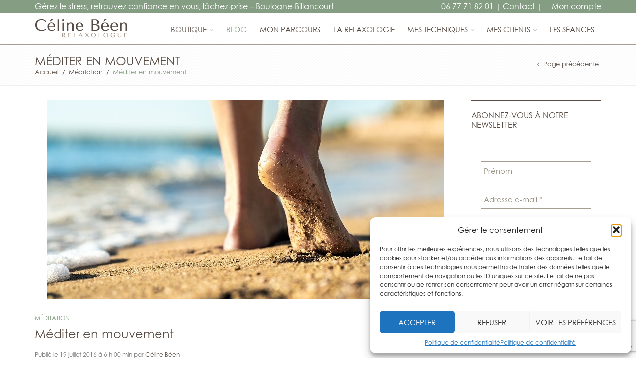

--- FILE ---
content_type: text/html; charset=UTF-8
request_url: https://www.celinebeen.fr/mediter-en-mouvement/
body_size: 32953
content:
<!DOCTYPE html>
<html lang="fr-FR" xmlns:og="http://opengraphprotocol.org/schema/" xmlns:fb="http://www.facebook.com/2008/fbml">
<head>
<meta charset="UTF-8" />
<meta name="viewport" content="width=device-width, initial-scale=1, maximum-scale=2.0"/>
<meta http-equiv="X-UA-Compatible" content="IE=edge" >
<link rel="shortcut icon" href="https://www.celinebeen.fr/wp-content/uploads/2015/01/favicon2-300x300.png" />
<meta name='robots' content='index, follow, max-image-preview:large, max-snippet:-1, max-video-preview:-1' />
<!-- This site is optimized with the Yoast SEO plugin v26.6 - https://yoast.com/wordpress/plugins/seo/ -->
<title>Méditer en mouvement - Celine Béen Relaxologue</title>
<meta name="description" content="Céline Béen Relaxologue vous apprend à méditer et être en pleine conscience - Découvrez les bienfaits de la marche consciente" />
<link rel="canonical" href="https://www.celinebeen.fr/mediter-en-mouvement/" />
<meta property="og:locale" content="fr_FR" />
<meta property="og:type" content="article" />
<meta property="og:title" content="Méditer en mouvement - Celine Béen Relaxologue" />
<meta property="og:description" content="Céline Béen Relaxologue vous apprend à méditer et être en pleine conscience - Découvrez les bienfaits de la marche consciente" />
<meta property="og:url" content="https://www.celinebeen.fr/mediter-en-mouvement/" />
<meta property="og:site_name" content="Celine Béen Relaxologue" />
<meta property="article:published_time" content="2016-07-19T05:00:13+00:00" />
<meta property="article:modified_time" content="2021-09-10T18:33:37+00:00" />
<meta property="og:image" content="https://www.celinebeen.fr/wp-content/uploads/2016/07/AdobeStock_333462326.jpeg" />
<meta property="og:image:width" content="800" />
<meta property="og:image:height" content="400" />
<meta property="og:image:type" content="image/jpeg" />
<meta name="author" content="Céline Béen" />
<meta name="twitter:card" content="summary_large_image" />
<meta name="twitter:creator" content="@CelineBeenRelax" />
<meta name="twitter:site" content="@CelineBeenRelax" />
<meta name="twitter:label1" content="Écrit par" />
<meta name="twitter:data1" content="Céline Béen" />
<meta name="twitter:label2" content="Durée de lecture estimée" />
<meta name="twitter:data2" content="3 minutes" />
<script type="application/ld+json" class="yoast-schema-graph">{"@context":"https://schema.org","@graph":[{"@type":"WebPage","@id":"https://www.celinebeen.fr/mediter-en-mouvement/","url":"https://www.celinebeen.fr/mediter-en-mouvement/","name":"Méditer en mouvement - Celine Béen Relaxologue","isPartOf":{"@id":"https://www.celinebeen.fr/#website"},"primaryImageOfPage":{"@id":"https://www.celinebeen.fr/mediter-en-mouvement/#primaryimage"},"image":{"@id":"https://www.celinebeen.fr/mediter-en-mouvement/#primaryimage"},"thumbnailUrl":"https://www.celinebeen.fr/wp-content/uploads/2016/07/AdobeStock_333462326.jpeg","datePublished":"2016-07-19T05:00:13+00:00","dateModified":"2021-09-10T18:33:37+00:00","author":{"@id":"https://www.celinebeen.fr/#/schema/person/eb29d4c9da76c38fb97729cf59891a76"},"description":"Céline Béen Relaxologue vous apprend à méditer et être en pleine conscience - Découvrez les bienfaits de la marche consciente","breadcrumb":{"@id":"https://www.celinebeen.fr/mediter-en-mouvement/#breadcrumb"},"inLanguage":"fr-FR","potentialAction":[{"@type":"ReadAction","target":["https://www.celinebeen.fr/mediter-en-mouvement/"]}]},{"@type":"ImageObject","inLanguage":"fr-FR","@id":"https://www.celinebeen.fr/mediter-en-mouvement/#primaryimage","url":"https://www.celinebeen.fr/wp-content/uploads/2016/07/AdobeStock_333462326.jpeg","contentUrl":"https://www.celinebeen.fr/wp-content/uploads/2016/07/AdobeStock_333462326.jpeg","width":800,"height":400,"caption":"Méditer en marchant - Céline Béen Relaxologue"},{"@type":"BreadcrumbList","@id":"https://www.celinebeen.fr/mediter-en-mouvement/#breadcrumb","itemListElement":[{"@type":"ListItem","position":1,"name":"Accueil","item":"https://www.celinebeen.fr/"},{"@type":"ListItem","position":2,"name":"Blog de Céline Béen","item":"https://www.celinebeen.fr/blog/"},{"@type":"ListItem","position":3,"name":"Méditer en mouvement"}]},{"@type":"WebSite","@id":"https://www.celinebeen.fr/#website","url":"https://www.celinebeen.fr/","name":"Celine Béen Relaxologue","description":"Créez la vie sereine et épanouie à laquelle vous aspirez","potentialAction":[{"@type":"SearchAction","target":{"@type":"EntryPoint","urlTemplate":"https://www.celinebeen.fr/?s={search_term_string}"},"query-input":{"@type":"PropertyValueSpecification","valueRequired":true,"valueName":"search_term_string"}}],"inLanguage":"fr-FR"},{"@type":"Person","@id":"https://www.celinebeen.fr/#/schema/person/eb29d4c9da76c38fb97729cf59891a76","name":"Céline Béen","image":{"@type":"ImageObject","inLanguage":"fr-FR","@id":"https://www.celinebeen.fr/#/schema/person/image/","url":"https://secure.gravatar.com/avatar/dc7c32f60b1a8555b86fc1821a228d3ca459d8b151c19656595a29d8009b55d2?s=96&d=mm&r=g","contentUrl":"https://secure.gravatar.com/avatar/dc7c32f60b1a8555b86fc1821a228d3ca459d8b151c19656595a29d8009b55d2?s=96&d=mm&r=g","caption":"Céline Béen"},"sameAs":["https://www.celinebeen.fr/"]}]}</script>
<!-- / Yoast SEO plugin. -->
<link rel='dns-prefetch' href='//www.googletagmanager.com' />
<link rel='dns-prefetch' href='//fonts.googleapis.com' />
<link rel="alternate" type="application/rss+xml" title="Celine Béen Relaxologue &raquo; Flux" href="https://www.celinebeen.fr/feed/" />
<link rel="alternate" type="application/rss+xml" title="Celine Béen Relaxologue &raquo; Flux des commentaires" href="https://www.celinebeen.fr/comments/feed/" />
<link rel="alternate" title="oEmbed (JSON)" type="application/json+oembed" href="https://www.celinebeen.fr/wp-json/oembed/1.0/embed?url=https%3A%2F%2Fwww.celinebeen.fr%2Fmediter-en-mouvement%2F" />
<link rel="alternate" title="oEmbed (XML)" type="text/xml+oembed" href="https://www.celinebeen.fr/wp-json/oembed/1.0/embed?url=https%3A%2F%2Fwww.celinebeen.fr%2Fmediter-en-mouvement%2F&#038;format=xml" />
<style id='wp-img-auto-sizes-contain-inline-css' type='text/css'>
img:is([sizes=auto i],[sizes^="auto," i]){contain-intrinsic-size:3000px 1500px}
/*# sourceURL=wp-img-auto-sizes-contain-inline-css */
</style>
<style id='wp-block-library-inline-css' type='text/css'>
:root{--wp-block-synced-color:#7a00df;--wp-block-synced-color--rgb:122,0,223;--wp-bound-block-color:var(--wp-block-synced-color);--wp-editor-canvas-background:#ddd;--wp-admin-theme-color:#007cba;--wp-admin-theme-color--rgb:0,124,186;--wp-admin-theme-color-darker-10:#006ba1;--wp-admin-theme-color-darker-10--rgb:0,107,160.5;--wp-admin-theme-color-darker-20:#005a87;--wp-admin-theme-color-darker-20--rgb:0,90,135;--wp-admin-border-width-focus:2px}@media (min-resolution:192dpi){:root{--wp-admin-border-width-focus:1.5px}}.wp-element-button{cursor:pointer}:root .has-very-light-gray-background-color{background-color:#eee}:root .has-very-dark-gray-background-color{background-color:#313131}:root .has-very-light-gray-color{color:#eee}:root .has-very-dark-gray-color{color:#313131}:root .has-vivid-green-cyan-to-vivid-cyan-blue-gradient-background{background:linear-gradient(135deg,#00d084,#0693e3)}:root .has-purple-crush-gradient-background{background:linear-gradient(135deg,#34e2e4,#4721fb 50%,#ab1dfe)}:root .has-hazy-dawn-gradient-background{background:linear-gradient(135deg,#faaca8,#dad0ec)}:root .has-subdued-olive-gradient-background{background:linear-gradient(135deg,#fafae1,#67a671)}:root .has-atomic-cream-gradient-background{background:linear-gradient(135deg,#fdd79a,#004a59)}:root .has-nightshade-gradient-background{background:linear-gradient(135deg,#330968,#31cdcf)}:root .has-midnight-gradient-background{background:linear-gradient(135deg,#020381,#2874fc)}:root{--wp--preset--font-size--normal:16px;--wp--preset--font-size--huge:42px}.has-regular-font-size{font-size:1em}.has-larger-font-size{font-size:2.625em}.has-normal-font-size{font-size:var(--wp--preset--font-size--normal)}.has-huge-font-size{font-size:var(--wp--preset--font-size--huge)}.has-text-align-center{text-align:center}.has-text-align-left{text-align:left}.has-text-align-right{text-align:right}.has-fit-text{white-space:nowrap!important}#end-resizable-editor-section{display:none}.aligncenter{clear:both}.items-justified-left{justify-content:flex-start}.items-justified-center{justify-content:center}.items-justified-right{justify-content:flex-end}.items-justified-space-between{justify-content:space-between}.screen-reader-text{border:0;clip-path:inset(50%);height:1px;margin:-1px;overflow:hidden;padding:0;position:absolute;width:1px;word-wrap:normal!important}.screen-reader-text:focus{background-color:#ddd;clip-path:none;color:#444;display:block;font-size:1em;height:auto;left:5px;line-height:normal;padding:15px 23px 14px;text-decoration:none;top:5px;width:auto;z-index:100000}html :where(.has-border-color){border-style:solid}html :where([style*=border-top-color]){border-top-style:solid}html :where([style*=border-right-color]){border-right-style:solid}html :where([style*=border-bottom-color]){border-bottom-style:solid}html :where([style*=border-left-color]){border-left-style:solid}html :where([style*=border-width]){border-style:solid}html :where([style*=border-top-width]){border-top-style:solid}html :where([style*=border-right-width]){border-right-style:solid}html :where([style*=border-bottom-width]){border-bottom-style:solid}html :where([style*=border-left-width]){border-left-style:solid}html :where(img[class*=wp-image-]){height:auto;max-width:100%}:where(figure){margin:0 0 1em}html :where(.is-position-sticky){--wp-admin--admin-bar--position-offset:var(--wp-admin--admin-bar--height,0px)}@media screen and (max-width:600px){html :where(.is-position-sticky){--wp-admin--admin-bar--position-offset:0px}}
/*# sourceURL=wp-block-library-inline-css */
</style><link rel='stylesheet' id='wc-blocks-style-css' href='https://www.celinebeen.fr/wp-content/plugins/woocommerce/assets/client/blocks/wc-blocks.css?ver=wc-10.4.3' type='text/css' media='all' />
<style id='global-styles-inline-css' type='text/css'>
:root{--wp--preset--aspect-ratio--square: 1;--wp--preset--aspect-ratio--4-3: 4/3;--wp--preset--aspect-ratio--3-4: 3/4;--wp--preset--aspect-ratio--3-2: 3/2;--wp--preset--aspect-ratio--2-3: 2/3;--wp--preset--aspect-ratio--16-9: 16/9;--wp--preset--aspect-ratio--9-16: 9/16;--wp--preset--color--black: #000000;--wp--preset--color--cyan-bluish-gray: #abb8c3;--wp--preset--color--white: #ffffff;--wp--preset--color--pale-pink: #f78da7;--wp--preset--color--vivid-red: #cf2e2e;--wp--preset--color--luminous-vivid-orange: #ff6900;--wp--preset--color--luminous-vivid-amber: #fcb900;--wp--preset--color--light-green-cyan: #7bdcb5;--wp--preset--color--vivid-green-cyan: #00d084;--wp--preset--color--pale-cyan-blue: #8ed1fc;--wp--preset--color--vivid-cyan-blue: #0693e3;--wp--preset--color--vivid-purple: #9b51e0;--wp--preset--gradient--vivid-cyan-blue-to-vivid-purple: linear-gradient(135deg,rgb(6,147,227) 0%,rgb(155,81,224) 100%);--wp--preset--gradient--light-green-cyan-to-vivid-green-cyan: linear-gradient(135deg,rgb(122,220,180) 0%,rgb(0,208,130) 100%);--wp--preset--gradient--luminous-vivid-amber-to-luminous-vivid-orange: linear-gradient(135deg,rgb(252,185,0) 0%,rgb(255,105,0) 100%);--wp--preset--gradient--luminous-vivid-orange-to-vivid-red: linear-gradient(135deg,rgb(255,105,0) 0%,rgb(207,46,46) 100%);--wp--preset--gradient--very-light-gray-to-cyan-bluish-gray: linear-gradient(135deg,rgb(238,238,238) 0%,rgb(169,184,195) 100%);--wp--preset--gradient--cool-to-warm-spectrum: linear-gradient(135deg,rgb(74,234,220) 0%,rgb(151,120,209) 20%,rgb(207,42,186) 40%,rgb(238,44,130) 60%,rgb(251,105,98) 80%,rgb(254,248,76) 100%);--wp--preset--gradient--blush-light-purple: linear-gradient(135deg,rgb(255,206,236) 0%,rgb(152,150,240) 100%);--wp--preset--gradient--blush-bordeaux: linear-gradient(135deg,rgb(254,205,165) 0%,rgb(254,45,45) 50%,rgb(107,0,62) 100%);--wp--preset--gradient--luminous-dusk: linear-gradient(135deg,rgb(255,203,112) 0%,rgb(199,81,192) 50%,rgb(65,88,208) 100%);--wp--preset--gradient--pale-ocean: linear-gradient(135deg,rgb(255,245,203) 0%,rgb(182,227,212) 50%,rgb(51,167,181) 100%);--wp--preset--gradient--electric-grass: linear-gradient(135deg,rgb(202,248,128) 0%,rgb(113,206,126) 100%);--wp--preset--gradient--midnight: linear-gradient(135deg,rgb(2,3,129) 0%,rgb(40,116,252) 100%);--wp--preset--font-size--small: 13px;--wp--preset--font-size--medium: 20px;--wp--preset--font-size--large: 36px;--wp--preset--font-size--x-large: 42px;--wp--preset--spacing--20: 0.44rem;--wp--preset--spacing--30: 0.67rem;--wp--preset--spacing--40: 1rem;--wp--preset--spacing--50: 1.5rem;--wp--preset--spacing--60: 2.25rem;--wp--preset--spacing--70: 3.38rem;--wp--preset--spacing--80: 5.06rem;--wp--preset--shadow--natural: 6px 6px 9px rgba(0, 0, 0, 0.2);--wp--preset--shadow--deep: 12px 12px 50px rgba(0, 0, 0, 0.4);--wp--preset--shadow--sharp: 6px 6px 0px rgba(0, 0, 0, 0.2);--wp--preset--shadow--outlined: 6px 6px 0px -3px rgb(255, 255, 255), 6px 6px rgb(0, 0, 0);--wp--preset--shadow--crisp: 6px 6px 0px rgb(0, 0, 0);}:where(.is-layout-flex){gap: 0.5em;}:where(.is-layout-grid){gap: 0.5em;}body .is-layout-flex{display: flex;}.is-layout-flex{flex-wrap: wrap;align-items: center;}.is-layout-flex > :is(*, div){margin: 0;}body .is-layout-grid{display: grid;}.is-layout-grid > :is(*, div){margin: 0;}:where(.wp-block-columns.is-layout-flex){gap: 2em;}:where(.wp-block-columns.is-layout-grid){gap: 2em;}:where(.wp-block-post-template.is-layout-flex){gap: 1.25em;}:where(.wp-block-post-template.is-layout-grid){gap: 1.25em;}.has-black-color{color: var(--wp--preset--color--black) !important;}.has-cyan-bluish-gray-color{color: var(--wp--preset--color--cyan-bluish-gray) !important;}.has-white-color{color: var(--wp--preset--color--white) !important;}.has-pale-pink-color{color: var(--wp--preset--color--pale-pink) !important;}.has-vivid-red-color{color: var(--wp--preset--color--vivid-red) !important;}.has-luminous-vivid-orange-color{color: var(--wp--preset--color--luminous-vivid-orange) !important;}.has-luminous-vivid-amber-color{color: var(--wp--preset--color--luminous-vivid-amber) !important;}.has-light-green-cyan-color{color: var(--wp--preset--color--light-green-cyan) !important;}.has-vivid-green-cyan-color{color: var(--wp--preset--color--vivid-green-cyan) !important;}.has-pale-cyan-blue-color{color: var(--wp--preset--color--pale-cyan-blue) !important;}.has-vivid-cyan-blue-color{color: var(--wp--preset--color--vivid-cyan-blue) !important;}.has-vivid-purple-color{color: var(--wp--preset--color--vivid-purple) !important;}.has-black-background-color{background-color: var(--wp--preset--color--black) !important;}.has-cyan-bluish-gray-background-color{background-color: var(--wp--preset--color--cyan-bluish-gray) !important;}.has-white-background-color{background-color: var(--wp--preset--color--white) !important;}.has-pale-pink-background-color{background-color: var(--wp--preset--color--pale-pink) !important;}.has-vivid-red-background-color{background-color: var(--wp--preset--color--vivid-red) !important;}.has-luminous-vivid-orange-background-color{background-color: var(--wp--preset--color--luminous-vivid-orange) !important;}.has-luminous-vivid-amber-background-color{background-color: var(--wp--preset--color--luminous-vivid-amber) !important;}.has-light-green-cyan-background-color{background-color: var(--wp--preset--color--light-green-cyan) !important;}.has-vivid-green-cyan-background-color{background-color: var(--wp--preset--color--vivid-green-cyan) !important;}.has-pale-cyan-blue-background-color{background-color: var(--wp--preset--color--pale-cyan-blue) !important;}.has-vivid-cyan-blue-background-color{background-color: var(--wp--preset--color--vivid-cyan-blue) !important;}.has-vivid-purple-background-color{background-color: var(--wp--preset--color--vivid-purple) !important;}.has-black-border-color{border-color: var(--wp--preset--color--black) !important;}.has-cyan-bluish-gray-border-color{border-color: var(--wp--preset--color--cyan-bluish-gray) !important;}.has-white-border-color{border-color: var(--wp--preset--color--white) !important;}.has-pale-pink-border-color{border-color: var(--wp--preset--color--pale-pink) !important;}.has-vivid-red-border-color{border-color: var(--wp--preset--color--vivid-red) !important;}.has-luminous-vivid-orange-border-color{border-color: var(--wp--preset--color--luminous-vivid-orange) !important;}.has-luminous-vivid-amber-border-color{border-color: var(--wp--preset--color--luminous-vivid-amber) !important;}.has-light-green-cyan-border-color{border-color: var(--wp--preset--color--light-green-cyan) !important;}.has-vivid-green-cyan-border-color{border-color: var(--wp--preset--color--vivid-green-cyan) !important;}.has-pale-cyan-blue-border-color{border-color: var(--wp--preset--color--pale-cyan-blue) !important;}.has-vivid-cyan-blue-border-color{border-color: var(--wp--preset--color--vivid-cyan-blue) !important;}.has-vivid-purple-border-color{border-color: var(--wp--preset--color--vivid-purple) !important;}.has-vivid-cyan-blue-to-vivid-purple-gradient-background{background: var(--wp--preset--gradient--vivid-cyan-blue-to-vivid-purple) !important;}.has-light-green-cyan-to-vivid-green-cyan-gradient-background{background: var(--wp--preset--gradient--light-green-cyan-to-vivid-green-cyan) !important;}.has-luminous-vivid-amber-to-luminous-vivid-orange-gradient-background{background: var(--wp--preset--gradient--luminous-vivid-amber-to-luminous-vivid-orange) !important;}.has-luminous-vivid-orange-to-vivid-red-gradient-background{background: var(--wp--preset--gradient--luminous-vivid-orange-to-vivid-red) !important;}.has-very-light-gray-to-cyan-bluish-gray-gradient-background{background: var(--wp--preset--gradient--very-light-gray-to-cyan-bluish-gray) !important;}.has-cool-to-warm-spectrum-gradient-background{background: var(--wp--preset--gradient--cool-to-warm-spectrum) !important;}.has-blush-light-purple-gradient-background{background: var(--wp--preset--gradient--blush-light-purple) !important;}.has-blush-bordeaux-gradient-background{background: var(--wp--preset--gradient--blush-bordeaux) !important;}.has-luminous-dusk-gradient-background{background: var(--wp--preset--gradient--luminous-dusk) !important;}.has-pale-ocean-gradient-background{background: var(--wp--preset--gradient--pale-ocean) !important;}.has-electric-grass-gradient-background{background: var(--wp--preset--gradient--electric-grass) !important;}.has-midnight-gradient-background{background: var(--wp--preset--gradient--midnight) !important;}.has-small-font-size{font-size: var(--wp--preset--font-size--small) !important;}.has-medium-font-size{font-size: var(--wp--preset--font-size--medium) !important;}.has-large-font-size{font-size: var(--wp--preset--font-size--large) !important;}.has-x-large-font-size{font-size: var(--wp--preset--font-size--x-large) !important;}
/*# sourceURL=global-styles-inline-css */
</style>
<style id='classic-theme-styles-inline-css' type='text/css'>
/*! This file is auto-generated */
.wp-block-button__link{color:#fff;background-color:#32373c;border-radius:9999px;box-shadow:none;text-decoration:none;padding:calc(.667em + 2px) calc(1.333em + 2px);font-size:1.125em}.wp-block-file__button{background:#32373c;color:#fff;text-decoration:none}
/*# sourceURL=/wp-includes/css/classic-themes.min.css */
</style>
<link rel='stylesheet' id='js_composer_front-css' href='https://www.celinebeen.fr/wp-content/plugins/js_composer/assets/css/js_composer.min.css?ver=8.7.2' type='text/css' media='all' />
<link rel='stylesheet' id='vc_animate-css-css' href='https://www.celinebeen.fr/wp-content/plugins/js_composer/assets/lib/vendor/dist/animate.css/animate.min.css?ver=8.7.2' type='text/css' media='all' />
<link rel='stylesheet' id='mailpoet_public-css' href='https://www.celinebeen.fr/wp-content/plugins/mailpoet/assets/dist/css/mailpoet-public.b1f0906e.css?ver=146dd84eac5cbbaabcf046e825495d93' type='text/css' media='all' />
<link rel='stylesheet' id='mailpoet_custom_fonts_0-css' href='https://fonts.googleapis.com/css?family=Abril+FatFace%3A400%2C400i%2C700%2C700i%7CAlegreya%3A400%2C400i%2C700%2C700i%7CAlegreya+Sans%3A400%2C400i%2C700%2C700i%7CAmatic+SC%3A400%2C400i%2C700%2C700i%7CAnonymous+Pro%3A400%2C400i%2C700%2C700i%7CArchitects+Daughter%3A400%2C400i%2C700%2C700i%7CArchivo%3A400%2C400i%2C700%2C700i%7CArchivo+Narrow%3A400%2C400i%2C700%2C700i%7CAsap%3A400%2C400i%2C700%2C700i%7CBarlow%3A400%2C400i%2C700%2C700i%7CBioRhyme%3A400%2C400i%2C700%2C700i%7CBonbon%3A400%2C400i%2C700%2C700i%7CCabin%3A400%2C400i%2C700%2C700i%7CCairo%3A400%2C400i%2C700%2C700i%7CCardo%3A400%2C400i%2C700%2C700i%7CChivo%3A400%2C400i%2C700%2C700i%7CConcert+One%3A400%2C400i%2C700%2C700i%7CCormorant%3A400%2C400i%2C700%2C700i%7CCrimson+Text%3A400%2C400i%2C700%2C700i%7CEczar%3A400%2C400i%2C700%2C700i%7CExo+2%3A400%2C400i%2C700%2C700i%7CFira+Sans%3A400%2C400i%2C700%2C700i%7CFjalla+One%3A400%2C400i%2C700%2C700i%7CFrank+Ruhl+Libre%3A400%2C400i%2C700%2C700i%7CGreat+Vibes%3A400%2C400i%2C700%2C700i&#038;ver=6.9' type='text/css' media='all' />
<link rel='stylesheet' id='mailpoet_custom_fonts_1-css' href='https://fonts.googleapis.com/css?family=Heebo%3A400%2C400i%2C700%2C700i%7CIBM+Plex%3A400%2C400i%2C700%2C700i%7CInconsolata%3A400%2C400i%2C700%2C700i%7CIndie+Flower%3A400%2C400i%2C700%2C700i%7CInknut+Antiqua%3A400%2C400i%2C700%2C700i%7CInter%3A400%2C400i%2C700%2C700i%7CKarla%3A400%2C400i%2C700%2C700i%7CLibre+Baskerville%3A400%2C400i%2C700%2C700i%7CLibre+Franklin%3A400%2C400i%2C700%2C700i%7CMontserrat%3A400%2C400i%2C700%2C700i%7CNeuton%3A400%2C400i%2C700%2C700i%7CNotable%3A400%2C400i%2C700%2C700i%7CNothing+You+Could+Do%3A400%2C400i%2C700%2C700i%7CNoto+Sans%3A400%2C400i%2C700%2C700i%7CNunito%3A400%2C400i%2C700%2C700i%7COld+Standard+TT%3A400%2C400i%2C700%2C700i%7COxygen%3A400%2C400i%2C700%2C700i%7CPacifico%3A400%2C400i%2C700%2C700i%7CPoppins%3A400%2C400i%2C700%2C700i%7CProza+Libre%3A400%2C400i%2C700%2C700i%7CPT+Sans%3A400%2C400i%2C700%2C700i%7CPT+Serif%3A400%2C400i%2C700%2C700i%7CRakkas%3A400%2C400i%2C700%2C700i%7CReenie+Beanie%3A400%2C400i%2C700%2C700i%7CRoboto+Slab%3A400%2C400i%2C700%2C700i&#038;ver=6.9' type='text/css' media='all' />
<link rel='stylesheet' id='mailpoet_custom_fonts_2-css' href='https://fonts.googleapis.com/css?family=Ropa+Sans%3A400%2C400i%2C700%2C700i%7CRubik%3A400%2C400i%2C700%2C700i%7CShadows+Into+Light%3A400%2C400i%2C700%2C700i%7CSpace+Mono%3A400%2C400i%2C700%2C700i%7CSpectral%3A400%2C400i%2C700%2C700i%7CSue+Ellen+Francisco%3A400%2C400i%2C700%2C700i%7CTitillium+Web%3A400%2C400i%2C700%2C700i%7CUbuntu%3A400%2C400i%2C700%2C700i%7CVarela%3A400%2C400i%2C700%2C700i%7CVollkorn%3A400%2C400i%2C700%2C700i%7CWork+Sans%3A400%2C400i%2C700%2C700i%7CYatra+One%3A400%2C400i%2C700%2C700i&#038;ver=6.9' type='text/css' media='all' />
<link rel='stylesheet' id='theme.css-css' href='https://www.celinebeen.fr/wp-content/plugins/popup-builder/public/css/theme.css?ver=4.4.2' type='text/css' media='all' />
<style id='woocommerce-inline-inline-css' type='text/css'>
.woocommerce form .form-row .required { visibility: visible; }
/*# sourceURL=woocommerce-inline-inline-css */
</style>
<link rel='stylesheet' id='cmplz-general-css' href='https://www.celinebeen.fr/wp-content/plugins/complianz-gdpr/assets/css/cookieblocker.min.css?ver=1767695420' type='text/css' media='all' />
<link rel='stylesheet' id='wc-gateway-ppec-frontend-css' href='https://www.celinebeen.fr/wp-content/plugins/woocommerce-gateway-paypal-express-checkout/assets/css/wc-gateway-ppec-frontend.css?ver=2.1.3' type='text/css' media='all' />
<link rel='stylesheet' id='bootstrap-css' href='https://www.celinebeen.fr/wp-content/themes/royal/css/bootstrap.min.css?ver=146dd84eac5cbbaabcf046e825495d93' type='text/css' media='all' />
<link rel='stylesheet' id='parent-style-css' href='https://www.celinebeen.fr/wp-content/themes/royal/style.css?ver=146dd84eac5cbbaabcf046e825495d93' type='text/css' media='all' />
<link rel='stylesheet' id='child-style-css' href='https://www.celinebeen.fr/wp-content/themes/royal-child/style.css?ver=146dd84eac5cbbaabcf046e825495d93' type='text/css' media='all' />
<link rel='stylesheet' id='dynamic-css-css' href='https://www.celinebeen.fr/wp-content/themes/royal-child/dynamic.css?ver=146dd84eac5cbbaabcf046e825495d93' type='text/css' media='all' />
<link rel='stylesheet' id='bsf-Defaults-css' href='https://www.celinebeen.fr/wp-content/uploads/smile_fonts/Defaults/Defaults.css?ver=3.21.1' type='text/css' media='all' />
<link rel='stylesheet' id='fa-css' href='https://www.celinebeen.fr/wp-content/themes/royal/css/font-awesome.min.css?ver=146dd84eac5cbbaabcf046e825495d93' type='text/css' media='all' />
<link rel='stylesheet' id='parent-plugins-css' href='https://www.celinebeen.fr/wp-content/themes/royal/css/plugins.css?ver=146dd84eac5cbbaabcf046e825495d93' type='text/css' media='all' />
<link rel='stylesheet' id='responsive-css' href='https://www.celinebeen.fr/wp-content/themes/royal/css/responsive.css?ver=146dd84eac5cbbaabcf046e825495d93' type='text/css' media='all' />
<script type="text/template" id="tmpl-variation-template">
<div class="woocommerce-variation-description">{{{ data.variation.variation_description }}}</div>
<div class="woocommerce-variation-price">{{{ data.variation.price_html }}}</div>
<div class="woocommerce-variation-availability">{{{ data.variation.availability_html }}}</div>
</script>
<script type="text/template" id="tmpl-unavailable-variation-template">
<p role="alert">Désolé, ce produit n&rsquo;est pas disponible. Veuillez choisir une combinaison différente.</p>
</script>
<script type="text/javascript" src="https://www.celinebeen.fr/wp-includes/js/jquery/jquery.min.js?ver=3.7.1" id="jquery-core-js"></script>
<script type="text/javascript" src="https://www.celinebeen.fr/wp-includes/js/jquery/jquery-migrate.min.js?ver=3.4.1" id="jquery-migrate-js"></script>
<script type="text/javascript" id="Popup.js-js-before">
/* <![CDATA[ */
var sgpbPublicUrl = "https:\/\/www.celinebeen.fr\/wp-content\/plugins\/popup-builder\/public\/";
var SGPB_JS_LOCALIZATION = {"imageSupportAlertMessage":"Seuls les fichiers image sont support\u00e9s","pdfSupportAlertMessage":"Only pdf files supported","areYouSure":"Confirmez-vous\u00a0?","addButtonSpinner":"L","audioSupportAlertMessage":"Seuls les fichiers sons sont pris en charge (p. ex., mp3, wav, m4a, ogg)","publishPopupBeforeElementor":"Publier la fen\u00eatre modale avant de commencer \u00e0 utiliser Elementor avec elle\u00a0!","publishPopupBeforeDivi":"Publier la fen\u00eatre modale avant de commencer \u00e0 utiliser Divi Builder avec elle\u00a0!","closeButtonAltText":"Fermer"};
//# sourceURL=Popup.js-js-before
/* ]]> */
</script>
<script type="text/javascript" src="https://www.celinebeen.fr/wp-content/plugins/popup-builder/public/js/Popup.js?ver=4.4.2" id="Popup.js-js"></script>
<script type="text/javascript" src="https://www.celinebeen.fr/wp-content/plugins/popup-builder/public/js/PopupConfig.js?ver=4.4.2" id="PopupConfig.js-js"></script>
<script type="text/javascript" id="PopupBuilder.js-js-before">
/* <![CDATA[ */
var SGPB_POPUP_PARAMS = {"popupTypeAgeRestriction":"ageRestriction","defaultThemeImages":{"1":"https:\/\/www.celinebeen.fr\/wp-content\/plugins\/popup-builder\/public\/img\/theme_1\/close.png","2":"https:\/\/www.celinebeen.fr\/wp-content\/plugins\/popup-builder\/public\/img\/theme_2\/close.png","3":"https:\/\/www.celinebeen.fr\/wp-content\/plugins\/popup-builder\/public\/img\/theme_3\/close.png","5":"https:\/\/www.celinebeen.fr\/wp-content\/plugins\/popup-builder\/public\/img\/theme_5\/close.png","6":"https:\/\/www.celinebeen.fr\/wp-content\/plugins\/popup-builder\/public\/img\/theme_6\/close.png"},"homePageUrl":"https:\/\/www.celinebeen.fr\/","isPreview":false,"convertedIdsReverse":[],"dontShowPopupExpireTime":365,"conditionalJsClasses":[],"disableAnalyticsGeneral":"0"};
var SGPB_JS_PACKAGES = {"packages":{"current":1,"free":1,"silver":2,"gold":3,"platinum":4},"extensions":{"geo-targeting":false,"advanced-closing":false}};
var SGPB_JS_PARAMS = {"ajaxUrl":"https:\/\/www.celinebeen.fr\/wp-admin\/admin-ajax.php","nonce":"633d274a03"};
//# sourceURL=PopupBuilder.js-js-before
/* ]]> */
</script>
<script type="text/javascript" src="https://www.celinebeen.fr/wp-content/plugins/popup-builder/public/js/PopupBuilder.js?ver=4.4.2" id="PopupBuilder.js-js"></script>
<script type="text/javascript" src="//www.celinebeen.fr/wp-content/plugins/revslider/sr6/assets/js/rbtools.min.js?ver=6.7.38" async id="tp-tools-js"></script>
<script type="text/javascript" src="//www.celinebeen.fr/wp-content/plugins/revslider/sr6/assets/js/rs6.min.js?ver=6.7.38" async id="revmin-js"></script>
<script type="text/javascript" src="https://www.celinebeen.fr/wp-content/plugins/woocommerce/assets/js/jquery-blockui/jquery.blockUI.min.js?ver=2.7.0-wc.10.4.3" id="wc-jquery-blockui-js" data-wp-strategy="defer"></script>
<script type="text/javascript" id="wc-add-to-cart-js-extra">
/* <![CDATA[ */
var wc_add_to_cart_params = {"ajax_url":"/wp-admin/admin-ajax.php","wc_ajax_url":"/?wc-ajax=%%endpoint%%","i18n_view_cart":"Voir le panier","cart_url":"https://www.celinebeen.fr/panier/","is_cart":"","cart_redirect_after_add":"no"};
//# sourceURL=wc-add-to-cart-js-extra
/* ]]> */
</script>
<script type="text/javascript" src="https://www.celinebeen.fr/wp-content/plugins/woocommerce/assets/js/frontend/add-to-cart.min.js?ver=10.4.3" id="wc-add-to-cart-js" data-wp-strategy="defer"></script>
<script type="text/javascript" src="https://www.celinebeen.fr/wp-content/plugins/woocommerce/assets/js/js-cookie/js.cookie.min.js?ver=2.1.4-wc.10.4.3" id="wc-js-cookie-js" defer="defer" data-wp-strategy="defer"></script>
<script type="text/javascript" id="woocommerce-js-extra">
/* <![CDATA[ */
var woocommerce_params = {"ajax_url":"/wp-admin/admin-ajax.php","wc_ajax_url":"/?wc-ajax=%%endpoint%%","i18n_password_show":"Afficher le mot de passe","i18n_password_hide":"Masquer le mot de passe"};
//# sourceURL=woocommerce-js-extra
/* ]]> */
</script>
<script type="text/javascript" src="https://www.celinebeen.fr/wp-content/plugins/woocommerce/assets/js/frontend/woocommerce.min.js?ver=10.4.3" id="woocommerce-js" defer="defer" data-wp-strategy="defer"></script>
<script type="text/javascript" src="https://www.celinebeen.fr/wp-content/plugins/js_composer/assets/js/vendors/woocommerce-add-to-cart.js?ver=8.7.2" id="vc_woocommerce-add-to-cart-js-js"></script>
<!-- Extrait de code de la balise Google (gtag.js) ajouté par Site Kit -->
<!-- Extrait Google Analytics ajouté par Site Kit -->
<script type="text/javascript" src="https://www.googletagmanager.com/gtag/js?id=GT-NCGKZNJ" id="google_gtagjs-js" async></script>
<script type="text/javascript" id="google_gtagjs-js-after">
/* <![CDATA[ */
window.dataLayer = window.dataLayer || [];function gtag(){dataLayer.push(arguments);}
gtag("set","linker",{"domains":["www.celinebeen.fr"]});
gtag("js", new Date());
gtag("set", "developer_id.dZTNiMT", true);
gtag("config", "GT-NCGKZNJ");
//# sourceURL=google_gtagjs-js-after
/* ]]> */
</script>
<script type="text/javascript" src="https://www.celinebeen.fr/wp-content/themes/royal/js/libs/modernizr.js?ver=3.6.0" id="modernizr-js"></script>
<script type="text/javascript" src="https://www.celinebeen.fr/wp-content/themes/royal/js/head.min.js?ver=146dd84eac5cbbaabcf046e825495d93" id="head-js"></script>
<script type="text/javascript" src="https://www.celinebeen.fr/wp-includes/js/underscore.min.js?ver=1.13.7" id="underscore-js"></script>
<script type="text/javascript" id="wp-util-js-extra">
/* <![CDATA[ */
var _wpUtilSettings = {"ajax":{"url":"/wp-admin/admin-ajax.php"}};
//# sourceURL=wp-util-js-extra
/* ]]> */
</script>
<script type="text/javascript" src="https://www.celinebeen.fr/wp-includes/js/wp-util.min.js?ver=146dd84eac5cbbaabcf046e825495d93" id="wp-util-js"></script>
<script></script><link rel="https://api.w.org/" href="https://www.celinebeen.fr/wp-json/" /><link rel="alternate" title="JSON" type="application/json" href="https://www.celinebeen.fr/wp-json/wp/v2/posts/23678" /><link rel="EditURI" type="application/rsd+xml" title="RSD" href="https://www.celinebeen.fr/xmlrpc.php?rsd" />
<meta name="generator" content="Redux 4.5.9" /><meta name="generator" content="Site Kit by Google 1.168.0" />			<style>.cmplz-hidden {
display: none !important;
}</style>
<style type="text/css">
// Bodoni
@font-face { 
font-family: 'Bodoni_Regular'; 
src: url("https://www.celinebeen.fr/wp-content/themes/royal/fonts/bodoni/bod-r.ttf") format('truetype'); 
font-weight: normal; 
font-style: normal;
}
// Open Sans
@font-face {
font-family: 'Open Sans';
src: url('https://www.celinebeen.fr/wp-content/themes/royal/fonts/open-sans/OpenSans-Light.eot');
src: url('https://www.celinebeen.fr/wp-content/themes/royal/fonts/open-sans/OpenSans-Light.ttf') format('truetype');
font-weight: 300;
font-style: normal;
}
@font-face {
font-family: 'Open Sans';
src: url('https://www.celinebeen.fr/wp-content/themes/royal/fonts/open-sans/OpenSans-Regular.eot');
src: url('https://www.celinebeen.fr/wp-content/themes/royal/fonts/open-sans/OpenSans-Regular.ttf') format('truetype');
font-weight: normal;
font-style: normal;
}
@font-face {
font-family: 'Open Sans';
src: url('https://www.celinebeen.fr/wp-content/themes/royal/fonts/open-sans/OpenSans-Semibold.eot');
src: url('https://www.celinebeen.fr/wp-content/themes/royal/fonts/open-sans/OpenSans-Semibold.ttf') format('truetype');
font-weight: 600;
font-style: normal;
}
@font-face {
font-family: 'Open Sans';
src: url('https://www.celinebeen.fr/wp-content/themes/royal/fonts/open-sans/OpenSans-Bold.eot');
src: url('https://www.celinebeen.fr/wp-content/themes/royal/fonts/open-sans/OpenSans-Bold.ttf') format('truetype');
font-weight: 700;
font-style: normal;
}
// Roboto
@font-face {
font-family: 'Roboto';
src: url('https://www.celinebeen.fr/wp-content/themes/royal/fonts/roboto/Roboto-Thin.eot');
src: url('https://www.celinebeen.fr/wp-content/themes/royal/fonts/roboto/Roboto-Thin.ttf') format('truetype');
font-weight: 300;
font-style: normal;
}
@font-face {
font-family: 'Roboto';
src: url('https://www.celinebeen.fr/wp-content/themes/royal/fonts/roboto/Roboto-Light.eot');
src: url('https://www.celinebeen.fr/wp-content/themes/royal/fonts/roboto/Roboto-Light.ttf') format('truetype');
font-weight: 300;
font-style: normal;
}
@font-face {
font-family: 'Roboto';
src: url('https://www.celinebeen.fr/wp-content/themes/royal/fonts/roboto/Roboto-Regular.eot');
src: url('https://www.celinebeen.fr/wp-content/themes/royal/fonts/roboto/Roboto-Regular.ttf') format('truetype');
font-weight: normal;
font-style: normal;
}
@font-face {
font-family: 'Roboto';
src: url('https://www.celinebeen.fr/wp-content/themes/royal/fonts/roboto/Roboto-Medium.eot');
src: url('https://www.celinebeen.fr/wp-content/themes/royal/fonts/roboto/Roboto-Medium.ttf') format('truetype');
font-weight: 600;
font-style: normal;
}
@font-face {
font-family: 'Roboto';
src: url('https://www.celinebeen.fr/wp-content/themes/royal/fonts/roboto/Roboto-Bold.eot');
src: url('https://www.celinebeen.fr/wp-content/themes/royal/fonts/roboto/Roboto-Bold.ttf') format('truetype');
font-weight: 700;
font-style: normal;
}
@font-face {
font-family: 'Roboto';
src: url('https://www.celinebeen.fr/wp-content/themes/royal/fonts/roboto/Roboto-Black.eot');
src: url('https://www.celinebeen.fr/wp-content/themes/royal/fonts/roboto/Roboto-Black.ttf') format('truetype');
font-weight: 900;
font-style: normal;
}
@media (min-width:1200px) {
.container {
width: 1170px;
}
.boxed .st-container {
width: calc(1170px + 30px);
}
}
.label-icon.sale-label {
width: 67px;
height: 67px;
}
.label-icon.sale-label { background-image: url(https://www.celinebeen.fr/wp-content/themes/royal/images/label-sale.png); }
.label-icon.new-label {
width: 67px;
height: 67px;
}
.label-icon.new-label { background-image: url(https://www.celinebeen.fr/wp-content/themes/royal/images/label-new.png); }
a:hover,a:focus,a.active,p.active,em.active,li.active,strong.active,span.active,span.active a,h1.active,h2.active,h3.active,h4.active,h5.active,h6.active,h1.active a,h2.active a,h3.active a,h4.active a,h5.active a,h6.active a,.color-main,ins,.product-information .out-of-stock,.languages-area .widget_currency_sel_widget ul.wcml_currency_switcher li:hover,.menu > li > a:hover,.header-wrapper .header .navbar .menu-main-container .menu > li > a:hover,.fixed-header .menu > li > a:hover,.fixed-header-area.color-light .menu > li > a:hover,.fixed-header-area.color-dark .menu > li > a:hover,.fullscreen-menu .menu > li > a:hover, .fullscreen-menu .menu > li .inside > a:hover,.menu .nav-sublist-dropdown ul > li.menu-item-has-children:hover:after,.title-banner .small-h,.header-vertical-enable .page-wrapper .header-type-vertical .header-search a .fa-search,.header-vertical-enable .page-wrapper .header-type-vertical2 .header-search a .fa-search.header-type-7 .menu-wrapper .menu >li >a:hover,.header-type-10 .menu-wrapper .navbar-collapse .menu-main-container .menu >li > a:hover,.big-coast,.big-coast:hover,.big-coast:focus,.reset-filter,.carousel-area li.active a,.carousel-area li a:hover,.filter-wrap .view-switcher .switchToGrid:hover,.filter-wrap .view-switcher .switchToList:hover,.products-page-cats a,.read-more:hover,.et-twitter-slider .et-tweet a,.product_list_widget .small-coast .amount,.default-link,.default-colored,.twitter-list li a,.copyright-1 .textwidget .active,.breadcrumbs li a,.comment-reply-link,.later-product-list .small-coast,.product-categories.with-accordion ul.children li a:hover,.product-categories >li >ul.children li.current-cat >a,.product-categories >li >ul.children > li.current-cat >a+span,.product_meta >span span,.product_meta a,.product-navigation .next-product .hide-info span.price,.product-navigation .prev-product .hide-info span.price,table.variations .reset_variations,.products-tabs .tab-title.opened,.categories-mask span,.product-category:hover .categories-mask span.more,.project-navigation .next-project .hide-info span,.project-navigation .prev-project .hide-info span,.caption .zmedium-h a,.ship-title,.mailto-company,.blog-post .zmedium-h a,.post-default .zmedium-h a,.before-checkout-form .showlogin,.before-checkout-form .showcoupon,.cta-block .active,.list li:before,.pricing-table ul li.row-price,.pricing-table.style3 ul li.row-price,.pricing-table.style3 ul li.row-price sub,.tabs.accordion .tab-title:hover,.tabs.accordion .tab-title:focus,.left-titles a:hover,.tab-title-left:hover,.team-member .member-details h5,.plus:after,.minus:after,.header-type-12 .header-search a:hover,.et-mobile-menu li > ul > li a:active,.mobile-nav-heading a:hover,.mobile-nav ul.wcml_currency_switcher li:hover,.mobile-nav #lang_sel_list a:hover,.mobile-nav .menu-social-icons li.active a,.mobile-nav .links li a:hover,.et-mobile-menu li a:hover,.et-mobile-menu li .open-child:hover,.et-mobile-menu.line-items li.active a,.register-link .register-popup .popup-terms a,.register-link .login-popup .popup-terms a,.login-link .register-popup .popup-terms a,.login-link .login-popup .popup-terms a,.product-categories >li >ul.children li >a:hover,.product-categories >li >ul.children li.current-cat >a,.product-categories >li.current-cat,.product-categories >li.current-cat a,.product-categories >li.current-cat span,.product-categories >li span:hover,.product-categories.categories-accordion ul.children li a:hover,.portfolio-descr .posted-in,.menu .nav-sublist-dropdown ul li a:hover,.show-quickly:hover,.vc_tta-style-classic .vc_tta-tabs-container li.vc_tta-tab.vc_active span,.menu >li.current-menu-item >a,.menu >li.current_page_ancestor >a,.widget_nav_menu .menu-shortcodes-container .menu > li.current-menu-item > a,.widget_nav_menu .menu-shortcodes-container .menu > li.current-menu-item > a:hover,.header-wrapper .header .navbar .menu-main-container .menu > li.current-menu-item > a,.header-wrapper .header .menu-wrapper .menu-main-container .menu > li.current-menu-item > a,.header-wrapper .header .menu-wrapper .menu-main-container .menu > li > a:hover,.fixed-header .menu > li.current-menu-item > a,.fixed-header-area.color-dark .menu > li.current-menu-item > a,.fixed-header-area.color-light .menu > li.current-menu-item > a,.languages-area .lang_sel_list_horizontal a:hover,.menu .nav-sublist-dropdown ul > li.current-menu-item >a,.menu .menu-full-width .nav-sublist-dropdown > * > ul > li.current-menu-item > a,.product-information .out-stock-wrapper .out-stock .wr-c,.menu .menu-full-width .nav-sublist-dropdown ul >li.menu-item-has-children .nav-sublist ul li a:hover,.header-wrapper .etheme_widget_search a:hover,.header-type-2.slider-overlap .header .menu > li > a:hover,.page-heading .breadcrumbs,.bc-type-3 a:hover,.bc-type-4 a:hover,.bc-type-5 a:hover,.bc-type-6 a:hover,.back-history:hover:before,.testimonial-info .testimonial-author .url a,.product-image-wrapper.hover-effect-mask .hover-mask .mask-content .product-title a:hover,.header-type-10 .menu-wrapper .languages li a:hover,.header-type-10 .menu-wrapper .currency li a:hover,.widget_nav_menu li.current-menu-item a:before,.header-type-3.slider-overlap .header .menu > li > a:hover,.et-tooltip >div a:hover, .et-tooltip >div .price,.black-white-category .product-category .categories-mask span.more,.etheme_widget_brands li a strong,.main-footer-1 .blog-post-list .media-heading a:hover,.category-1 .widget_nav_menu li .sub-menu a:hover,.sidebar-widget .tagcloud a:hover,.church-hover .icon_list_icon:hover i,.tabs .tab-title:hover,footer .address-company a.white-text,.blog-post-list .media-heading a:hover,.footer-top-2 .product_list_widget li .media-heading a:hover,.tagcloud a:hover,.product_list_widget .media-heading a:hover,.menu .menu-full-width .nav-sublist-dropdown ul > li.menu-item-has-children .nav-sublist ul li.current-menu-item a,.header-vertical-enable .page-wrapper .header-type-vertical .header-search a .fa-search,.header-vertical-enable .page-wrapper .header-type-vertical2 .header-search a .fa-search,.main-footer-1 .container .hidden-tooltip i:hover,.list-unstyled a:hover,.portfolio-descr a, .header-type-10 .menu-wrapper .et-search-result li a:hover,.fullscreen-menu .menu > li .inside.over > .item-link,.product-remove .remove_from_wishlist              { color: #849d83; }
.header-vertical-enable .shopping-container a:hover,.header-vertical-enable .header-search a:hover,.header-vertical-enable .container .menu >li >a:hover,.products-tabs .tab-title.opened:hover,.header-vertical-enable .container .menu >li.current-menu-item >a,.header-vertical-enable .page-wrapper .container .menu .nav-sublist-dropdown ul >li.menu-item-has-children .nav-sublist ul li a:hover,.header-vertical-enable .page-wrapper .container .menu .menu-full-width .nav-sublist-dropdown ul >li >a:hover,.header-vertical-enable .page-wrapper .container .menu .nav-sublist-dropdown ul >li.menu-item-has-children .nav-sublist ul >li.current-menu-item >a,.header-vertical-enable .page-wrapper .container .menu .nav-sublist-dropdown ul >li.menu-item-has-children .nav-sublist ul li a:hover,.slid-btn.active:hover,.btn.bordered:hover    { color: #849d83!important; }
hr.active,.btn.filled.active,.widget_product_search button:hover,.header-type-9 .top-bar,.shopping-container .btn.border-grey:hover,.bottom-btn .btn.btn-black:hover,#searchModal .large-h:after,#searchModal .btn-black,.details-tools .btn-black:hover,.product-information .cart button[type=submit]:hover,.all-fontAwesome .fa-hover a:hover,.all-fontAwesome .fa-hover a:hover span,.header-type-12 .shopping-container,.portfolio-filters li .btn.active,.progress-bar > div,.wp-picture .zoom >i,.swiper-slide .zoom >i,.portfolio-image .zoom >i,.thumbnails-x .zoom >i,.teaser_grid_container .post-thumb .zoom >i,.teaser-box h3:after,.mc4wp-form input[type=submit],.ui-slider .ui-slider-handle,.et-tooltip:hover,.btn-active,.rev_slider_wrapper .type-label-2,.ui-slider .ui-slider-handle:hover,.category-1 .widget_product_categories .widget-title,.category-1 .widget_product_categories .widgettitle,.category-1 .widget_nav_menu .widget-title,.menu-social-icons.white li a:hover i,.type-label-2,.btn.filled:hover, .btn.filled:focus,.widget_shopping_cart .bottom-btn a:hover,.horizontal-break-alt:after,.price_slider_wrapper .price_slider_amount button:hover,.btn.btn-black:hover,.etheme_widget_search .button:hover,input[type=submit]:hover,.project-navigation .prev-project a:hover,.project-navigation .next-project a:hover,.button:hover,.mfp-close:hover,.mfp-close:focus,.tabs.accordion .tab-title:before,#searchModal .btn-black:hover,.toggle-block.bordered .toggle-element > a:before,.place-order .button:hover,.cart-bag .ico-sum,.cart-bag .ico-sum:after,.main-footer-1 .blog-post-list li .date-event,.menu-social-icons.larger a i:hover                 { background-color: #849d83; }
.active-hover .top-icon:hover .aio-icon,.active-hover .left-icon:hover .aio-icon,.project-navigation .next-project:hover,.project-navigation .prev-project:hover       { background-color: #849d83!important; }
.btn.filled.active,.btn.filled.active.medium,.bottom-btn .btn.btn-black:hover,.details-tools .btn-black:hover,a.list-group-item.active,a.list-group-item.active:hover,a.list-group-item.active:focus,.shopping-container .btn.border-grey:hover,.btn-active,.category-1 .widget_product_categories,.category-1 .widget_nav_menu,.main-footer-1 .blog-post-list li .date-event,.sidebar-widget .tagcloud a:hover,.dotted-menu-link a:hover,.header-type-3.slider-overlap .header .menu > li.dotted-menu-link > a:hover,.header-vertical-enable .page-wrapper .header-type-vertical .container .menu > li.dotted-menu-link > a,.btn.filled:hover, .btn.filled:focus,.btn.btn-black:hover,.etheme_widget_search .button:hover,.project-navigation .prev-project a:hover,.project-navigation .next-project a:hover,.button:hover,.project-navigation .next-project:hover a,.project-navigation .prev-project:hover a,.tagcloud a:hover,.slid-btn.active:hover,.cart-bag .ico-sum:before,.btn.bordered:hover             { border-color: #849d83; }
.menu-social-icons.white .circle circle {
stroke: #849d83;
}
.cart-bag svg,
.header .tbs span .tbs-label { fill: #849d83; }
{ color: #cda85c; }
{ color: rgb(102,127,101); }
{ background-color: rgb(102,127,101); }
.woocommerce.widget_price_filter .ui-slider .ui-slider-range,
.woocommerce-page .widget_price_filter .ui-slider .ui-slider-range{
background: rgba(132,157,131,0.35);
}
body {color: #9a9486;
font-size: 15px;
line-height: 1;}
h1, .product-information .product_title {color: #594c44;}                h2, .post h2, .post h2 a {color: #594c44;
font-size: 25px;
line-height: 1.12;
text-transform: none;}                h3 {color: #594c44;
font-size: 19px;
line-height: 1;
text-transform: uppercase;}                h4 {color: #594c44;
text-transform: none;}                h5 {color: #594c44;}                h6 {color: #594c44;}
.bc-type-1, .bc-type-2, .bc-type-3, .bc-type-4, .bc-type-5, .bc-type-6, .bc-type-7, .bc-type-8 {  }                .main-footer {  }
.footer-top-2, .footer-top-1, .footer-top-3 {  }
.copyright-1 .container .row-copyrights, .copyright-2 .container .row-copyrights, .copyright-3 .container .row-copyrights, .copyright .container .row-copyrights {  }
.header-wrapper {  }
.fixed-header, .fixed-header-area {  }
header.header .menu-wrapper {  }
div[class*="header-type-"] .top-bar,div[class*="header-type-"].slider-overlap .top-bar,div[class*="header-type-"].slider-overlap .top-bar > .container,div[class*="header-type-"] .top-bar > .container {  }
body.bordered .body-border-left,
body.bordered .body-border-top,
body.bordered .body-border-right,
body.bordered .body-border-bottom {
}
.mailpoet_page-template-default .page-heading.bc-type-2, .mailpoet_page-template-default  .meta-post, .mailpoet_page-template-default  .share-post {
display: none;
}
.product-title a {
color: #849d83;
text-decoration: underline;
}
.mailpoet_form.mailpoet_form_successfully_send .mailpoet_validate_success {
left: 0;
position: absolute;
text-align: left;
top: 0;
transform: translate(0);
}
.sidebar-widget .widget-title, .sidebar-slider .widget-title {
padding: 20px 0 20px !important;
}
video.wp-video-shortcode__disabled, audio.wp-audio-shortcode__disabled {
display: inline-block !important;
}            </style>
<script type="text/javascript">
var ajaxFilterEnabled   = 0;
var successfullyAdded   = 'Produit ajouté au panier';
var errorAdded          = 'sorry you can\'t add this product to your cart';
var view_mode_default   = 'list';
var first_category_item = '0';
var first_tab           = '0';
var catsAccordion       = false;
catsAccordion = true;
var checkoutUrl = 'https://www.celinebeen.fr/commande/';
var contBtn = 'Fermer la fenêtre';
var checkBtn = 'Commander';
</script>
<noscript><style>.woocommerce-product-gallery{ opacity: 1 !important; }</style></noscript>
<meta name="generator" content="Powered by WPBakery Page Builder - drag and drop page builder for WordPress."/>
<meta name="generator" content="Powered by Slider Revolution 6.7.38 - responsive, Mobile-Friendly Slider Plugin for WordPress with comfortable drag and drop interface." />
<script>function setREVStartSize(e){
//window.requestAnimationFrame(function() {
window.RSIW = window.RSIW===undefined ? window.innerWidth : window.RSIW;
window.RSIH = window.RSIH===undefined ? window.innerHeight : window.RSIH;
try {
var pw = document.getElementById(e.c).parentNode.offsetWidth,
newh;
pw = pw===0 || isNaN(pw) || (e.l=="fullwidth" || e.layout=="fullwidth") ? window.RSIW : pw;
e.tabw = e.tabw===undefined ? 0 : parseInt(e.tabw);
e.thumbw = e.thumbw===undefined ? 0 : parseInt(e.thumbw);
e.tabh = e.tabh===undefined ? 0 : parseInt(e.tabh);
e.thumbh = e.thumbh===undefined ? 0 : parseInt(e.thumbh);
e.tabhide = e.tabhide===undefined ? 0 : parseInt(e.tabhide);
e.thumbhide = e.thumbhide===undefined ? 0 : parseInt(e.thumbhide);
e.mh = e.mh===undefined || e.mh=="" || e.mh==="auto" ? 0 : parseInt(e.mh,0);
if(e.layout==="fullscreen" || e.l==="fullscreen")
newh = Math.max(e.mh,window.RSIH);
else{
e.gw = Array.isArray(e.gw) ? e.gw : [e.gw];
for (var i in e.rl) if (e.gw[i]===undefined || e.gw[i]===0) e.gw[i] = e.gw[i-1];
e.gh = e.el===undefined || e.el==="" || (Array.isArray(e.el) && e.el.length==0)? e.gh : e.el;
e.gh = Array.isArray(e.gh) ? e.gh : [e.gh];
for (var i in e.rl) if (e.gh[i]===undefined || e.gh[i]===0) e.gh[i] = e.gh[i-1];
var nl = new Array(e.rl.length),
ix = 0,
sl;
e.tabw = e.tabhide>=pw ? 0 : e.tabw;
e.thumbw = e.thumbhide>=pw ? 0 : e.thumbw;
e.tabh = e.tabhide>=pw ? 0 : e.tabh;
e.thumbh = e.thumbhide>=pw ? 0 : e.thumbh;
for (var i in e.rl) nl[i] = e.rl[i]<window.RSIW ? 0 : e.rl[i];
sl = nl[0];
for (var i in nl) if (sl>nl[i] && nl[i]>0) { sl = nl[i]; ix=i;}
var m = pw>(e.gw[ix]+e.tabw+e.thumbw) ? 1 : (pw-(e.tabw+e.thumbw)) / (e.gw[ix]);
newh =  (e.gh[ix] * m) + (e.tabh + e.thumbh);
}
var el = document.getElementById(e.c);
if (el!==null && el) el.style.height = newh+"px";
el = document.getElementById(e.c+"_wrapper");
if (el!==null && el) {
el.style.height = newh+"px";
el.style.display = "block";
}
} catch(e){
console.log("Failure at Presize of Slider:" + e)
}
//});
};</script>
<noscript><style> .wpb_animate_when_almost_visible { opacity: 1; }</style></noscript><link rel='stylesheet' id='rs-plugin-settings-css' href='//www.celinebeen.fr/wp-content/plugins/revslider/sr6/assets/css/rs6.css?ver=6.7.38' type='text/css' media='all' />
<style id='rs-plugin-settings-inline-css' type='text/css'>
.tp-caption a{color:#ff7302;text-shadow:none;-webkit-transition:all 0.2s ease-out;-moz-transition:all 0.2s ease-out;-o-transition:all 0.2s ease-out;-ms-transition:all 0.2s ease-out}.tp-caption a:hover{color:#ffa902}.tp-caprion h5{font-size:13px}
/*# sourceURL=rs-plugin-settings-inline-css */
</style>
<link rel='stylesheet' id='contact-form-7-css' href='https://www.celinebeen.fr/wp-content/plugins/contact-form-7/includes/css/styles.css?ver=6.1.4' type='text/css' media='all' />
</head>
<body data-rsssl=1 class="wp-singular post-template-default single single-post postid-23678 single-format-standard wp-theme-royal wp-child-theme-royal-child theme-royal woocommerce-no-js fixNav-enabled  top-cart-disabled  banner-mask- wide breadcrumbs-type-2 wpb-js-composer js-comp-ver-8.7.2 vc_responsive">
<div id="st-container" class="st-container">
<nav class="st-menu mobile-menu-block">
<div class="nav-wrapper">
<div class="st-menu-content">
<div class="mobile-nav">
<div class="close-mobile-nav close-block mobile-nav-heading"><i class="fa fa-bars"></i> Navigation</div>
<div class="menu-main-container"><ul id="menu-main" class="menu"><li id="menu-item-24512" class="menu-item menu-item-type-custom menu-item-object-custom menu-item-has-children menu-item-24512 item-level-0 "><a href="#">Boutique</a>
<ul class="sub-menu">
<li id="menu-item-24513" class="menu-item menu-item-type-post_type menu-item-object-page menu-item-24513 item-level-1 "><a href="https://www.celinebeen.fr/offres-sommeil/">Ateliers Sommeil</a></li>
<li id="menu-item-24629" class="menu-item menu-item-type-post_type menu-item-object-page menu-item-24629 item-level-1 "><a href="https://www.celinebeen.fr/offres-serenite/">Sérénité</a></li>
<li id="menu-item-25403" class="menu-item menu-item-type-post_type menu-item-object-page menu-item-25403 item-level-1 "><a href="https://www.celinebeen.fr/boutique-accompagner-changement/">Accompagner le changement</a></li>
<li id="menu-item-24515" class="menu-item menu-item-type-post_type menu-item-object-page menu-item-24515 item-level-1 "><a href="https://www.celinebeen.fr/panier/">Panier <i class="fa fa-shopping-bag" aria-hidden="true"></i></a></li>
</ul>
</li>
<li id="menu-item-15257" class="menu-item menu-item-type-post_type menu-item-object-page current_page_parent menu-item-15257 item-level-0 "><a href="https://www.celinebeen.fr/blog/">Blog</a></li>
<li id="menu-item-22454" class="menu-item menu-item-type-post_type menu-item-object-page menu-item-22454 item-level-0 "><a href="https://www.celinebeen.fr/celine-been-relaxologue/">Mon parcours</a></li>
<li id="menu-item-22455" class="menu-item menu-item-type-post_type menu-item-object-page menu-item-22455 item-level-0 "><a href="https://www.celinebeen.fr/relaxation_boulogne_billancourt/">La relaxologie</a></li>
<li id="menu-item-22325" class="menu-item menu-item-type-custom menu-item-object-custom menu-item-has-children menu-item-22325 item-level-0 "><a href="#">Mes techniques</a>
<ul class="sub-menu">
<li id="menu-item-25469" class="menu-item menu-item-type-post_type menu-item-object-page menu-item-25469 item-level-1 "><a href="https://www.celinebeen.fr/meditation/">Méditation</a></li>
<li id="menu-item-22507" class="menu-item menu-item-type-post_type menu-item-object-page menu-item-22507 item-level-1 "><a href="https://www.celinebeen.fr/la-respiration-etape-cle-de-la-relaxologie/">Respiration</a></li>
<li id="menu-item-22502" class="menu-item menu-item-type-post_type menu-item-object-page menu-item-22502 item-level-1 "><a href="https://www.celinebeen.fr/le-yoga-nidra-pratique-en-relaxologie/">Yoga Nidra</a></li>
<li id="menu-item-22498" class="menu-item menu-item-type-post_type menu-item-object-page menu-item-22498 item-level-1 "><a href="https://www.celinebeen.fr/hypnose-boulogne/">Hypnose</a></li>
<li id="menu-item-22517" class="menu-item menu-item-type-post_type menu-item-object-page menu-item-22517 item-level-1 "><a href="https://www.celinebeen.fr/la-pratique-du-yoga-de-lenergie-en-relaxologie/">Yoga de l’énergie</a></li>
<li id="menu-item-22513" class="menu-item menu-item-type-post_type menu-item-object-page menu-item-22513 item-level-1 "><a href="https://www.celinebeen.fr/la-methode-vittoz-en-relaxologie/">Méthode Vittoz</a></li>
<li id="menu-item-22525" class="menu-item menu-item-type-post_type menu-item-object-page menu-item-22525 item-level-1 "><a href="https://www.celinebeen.fr/relaxologie-et-eft/">EFT</a></li>
<li id="menu-item-22521" class="menu-item menu-item-type-post_type menu-item-object-page menu-item-22521 item-level-1 "><a href="https://www.celinebeen.fr/la-cnv-technique-complementaire-dun-accompagnement-en-relaxologie/">CNV</a></li>
</ul>
</li>
<li id="menu-item-22427" class="menu-item menu-item-type-custom menu-item-object-custom menu-item-has-children menu-item-22427 item-level-0 "><a href="#">Mes clients</a>
<ul class="sub-menu">
<li id="menu-item-22556" class="menu-item menu-item-type-post_type menu-item-object-page menu-item-22556 item-level-1 "><a href="https://www.celinebeen.fr/sophrologie-pour-les-particuliers/">Particuliers</a></li>
<li id="menu-item-22568" class="menu-item menu-item-type-post_type menu-item-object-page menu-item-22568 item-level-1 "><a href="https://www.celinebeen.fr/accompagner-les-etudiants-et-eleves-en-relaxologie/">Étudiants</a></li>
<li id="menu-item-22562" class="menu-item menu-item-type-post_type menu-item-object-page menu-item-22562 item-level-1 "><a href="https://www.celinebeen.fr/relaxation-en-entreprise/">Entreprises</a></li>
<li id="menu-item-23898" class="menu-item menu-item-type-post_type menu-item-object-page menu-item-23898 item-level-1 "><a href="https://www.celinebeen.fr/temoignages/">Témoignages</a></li>
</ul>
</li>
<li id="menu-item-22466" class="menu-item menu-item-type-post_type menu-item-object-page menu-item-22466 item-level-0 "><a href="https://www.celinebeen.fr/sophrologie-modalites-et-tarifs/">Les séances</a></li>
</ul></div>
<div class="mobile-nav-heading"><i class="fa fa-user"></i>Account</div>
<ul class="links">
<li class="popup_link hidden"><a class="etheme-popup " href="#etheme-popup">Newsletter</a></li>
<li class="login-link">
<a href="https://www.celinebeen.fr/mon-compte/">Mon compte</a>
</li>
</ul>
</div>
</div>
</div>
</nav>
<div class="st-pusher" style="background-color:#fff;">
<div class="st-content">
<div class="st-content-inner">
<div class="page-wrapper fixNav-enabled">
<div class="fixed-header-area fixed-header-type-9 color-light">
<div class="fixed-header">
<div class="container">
<div id="st-trigger-effects" class="column">
<button data-effect="mobile-menu-block" class="menu-icon"></button>
</div>
<div class="header-logo">
<a href="https://www.celinebeen.fr">
<img src="https://www.celinebeen.fr/wp-content/uploads/2015/01/logo.gif"  alt="Site logo" title="" description=""/>
</a>
</div>
<div class="collapse navbar-collapse">
<div class="menu-main-container"><ul id="menu-main-1" class="menu"><li class="menu-item menu-item-type-custom menu-item-object-custom menu-item-has-children menu-item-24512 item-level-0 menu-dropdown"><a href="#" class="item-link ">Boutique</a>
<div class="nav-sublist-dropdown"><div class="container">
<ul>
<li class="menu-item menu-item-type-post_type menu-item-object-page menu-item-24513 item-level-1"><a href="https://www.celinebeen.fr/offres-sommeil/" class="item-link ">Ateliers Sommeil</a></li>
<li class="menu-item menu-item-type-post_type menu-item-object-page menu-item-24629 item-level-1"><a href="https://www.celinebeen.fr/offres-serenite/" class="item-link ">Sérénité</a></li>
<li class="menu-item menu-item-type-post_type menu-item-object-page menu-item-25403 item-level-1"><a href="https://www.celinebeen.fr/boutique-accompagner-changement/" class="item-link ">Accompagner le changement</a></li>
<li class="menu-item menu-item-type-post_type menu-item-object-page menu-item-24515 item-level-1"><a href="https://www.celinebeen.fr/panier/" class="item-link ">Panier <i class="fa fa-shopping-bag" aria-hidden="true"></i></a></li>
</ul>
</div></div><!-- .nav-sublist-dropdown -->
</li>
<li class="menu-item menu-item-type-post_type menu-item-object-page current_page_parent menu-item-15257 item-level-0 menu-dropdown"><a href="https://www.celinebeen.fr/blog/" class="item-link ">Blog</a></li>
<li class="menu-item menu-item-type-post_type menu-item-object-page menu-item-22454 item-level-0 menu-dropdown"><a href="https://www.celinebeen.fr/celine-been-relaxologue/" class="item-link ">Mon parcours</a></li>
<li class="menu-item menu-item-type-post_type menu-item-object-page menu-item-22455 item-level-0 menu-dropdown"><a href="https://www.celinebeen.fr/relaxation_boulogne_billancourt/" class="item-link ">La relaxologie</a></li>
<li class="menu-item menu-item-type-custom menu-item-object-custom menu-item-has-children menu-item-22325 item-level-0 menu-dropdown"><a href="#" class="item-link ">Mes techniques</a>
<div class="nav-sublist-dropdown"><div class="container">
<ul>
<li class="menu-item menu-item-type-post_type menu-item-object-page menu-item-25469 item-level-1"><a href="https://www.celinebeen.fr/meditation/" class="item-link ">Méditation</a></li>
<li class="menu-item menu-item-type-post_type menu-item-object-page menu-item-22507 item-level-1"><a href="https://www.celinebeen.fr/la-respiration-etape-cle-de-la-relaxologie/" class="item-link ">Respiration</a></li>
<li class="menu-item menu-item-type-post_type menu-item-object-page menu-item-22502 item-level-1"><a href="https://www.celinebeen.fr/le-yoga-nidra-pratique-en-relaxologie/" class="item-link ">Yoga Nidra</a></li>
<li class="menu-item menu-item-type-post_type menu-item-object-page menu-item-22498 item-level-1"><a href="https://www.celinebeen.fr/hypnose-boulogne/" class="item-link ">Hypnose</a></li>
<li class="menu-item menu-item-type-post_type menu-item-object-page menu-item-22517 item-level-1"><a href="https://www.celinebeen.fr/la-pratique-du-yoga-de-lenergie-en-relaxologie/" class="item-link ">Yoga de l’énergie</a></li>
<li class="menu-item menu-item-type-post_type menu-item-object-page menu-item-22513 item-level-1"><a href="https://www.celinebeen.fr/la-methode-vittoz-en-relaxologie/" class="item-link ">Méthode Vittoz</a></li>
<li class="menu-item menu-item-type-post_type menu-item-object-page menu-item-22525 item-level-1"><a href="https://www.celinebeen.fr/relaxologie-et-eft/" class="item-link ">EFT</a></li>
<li class="menu-item menu-item-type-post_type menu-item-object-page menu-item-22521 item-level-1"><a href="https://www.celinebeen.fr/la-cnv-technique-complementaire-dun-accompagnement-en-relaxologie/" class="item-link ">CNV</a></li>
</ul>
</div></div><!-- .nav-sublist-dropdown -->
</li>
<li class="menu-item menu-item-type-custom menu-item-object-custom menu-item-has-children menu-item-22427 item-level-0 menu-dropdown"><a href="#" class="item-link ">Mes clients</a>
<div class="nav-sublist-dropdown"><div class="container">
<ul>
<li class="menu-item menu-item-type-post_type menu-item-object-page menu-item-22556 item-level-1"><a href="https://www.celinebeen.fr/sophrologie-pour-les-particuliers/" class="item-link ">Particuliers</a></li>
<li class="menu-item menu-item-type-post_type menu-item-object-page menu-item-22568 item-level-1"><a href="https://www.celinebeen.fr/accompagner-les-etudiants-et-eleves-en-relaxologie/" class="item-link ">Étudiants</a></li>
<li class="menu-item menu-item-type-post_type menu-item-object-page menu-item-22562 item-level-1"><a href="https://www.celinebeen.fr/relaxation-en-entreprise/" class="item-link ">Entreprises</a></li>
<li class="menu-item menu-item-type-post_type menu-item-object-page menu-item-23898 item-level-1"><a href="https://www.celinebeen.fr/temoignages/" class="item-link ">Témoignages</a></li>
</ul>
</div></div><!-- .nav-sublist-dropdown -->
</li>
<li class="menu-item menu-item-type-post_type menu-item-object-page menu-item-22466 item-level-0 menu-dropdown"><a href="https://www.celinebeen.fr/sophrologie-modalites-et-tarifs/" class="item-link ">Les séances</a></li>
</ul></div>
</div><!-- /.navbar-collapse -->
<div class="navbar-header navbar-right">
<div class="navbar-right">
</div>
</div>
</div>
</div>
</div>
<div class="header-wrapper header-type-9  color-dark">
<div class="top-bar">
<div class="container">
<div class="languages-area">
<div id="text-16" class="topbar-widget widget_text">			<div class="textwidget"><p>Gérez le stress, retrouvez confiance en vous, lâchez-prise <span class="rilo-separateur">&#8211;</span><span class="rilo-adresse"> Boulogne-Billancourt</span></p>
</div>
</div><!-- //topbar-widget -->				</div>
<div class="top-links">
<ul class="links">
<li class="popup_link hidden"><a class="etheme-popup " href="#etheme-popup">Newsletter</a></li>
<li class="login-link">
<a href="https://www.celinebeen.fr/mon-compte/">Mon compte</a>
<div class="login-popup">
<div class="popup-title">
<span>Connectez-vous</span>
</div>
<form method="post" class="form-login" action="https://www.celinebeen.fr/mon-compte/">
<p class="form-row form-row-first">
<label for="username">Adresse email <span class="required">*</span></label>
<input type="text" class="input-text" name="username" id="username" />
</p>
<p class="form-row form-row-last">
<label for="password">Mot de passe <span class="required">*</span></label>
<input class="input-text" type="password" name="password" id="password" />
</p>
<div class="clear"></div>
<p class="form-row">
<input type="hidden" id="_wpnonce" name="_wpnonce" value="55d22921f0" /><input type="hidden" name="_wp_http_referer" value="/mediter-en-mouvement/" />                                                    <input type="submit" class="button" name="login" value="Se connecter" />
</p>
<div class="clear"></div>
</form>
</div>
</li>
</ul>
<div id="text-17" class="topbar-widget widget_text">			<div class="textwidget"><p><a class="etheme-popup " href="#etheme-popup">06 77 71 82 01</a> | <a href="https://www.celinebeen.fr/contacter-celine-been/">Contact</a> |</p>
</div>
</div><!-- //topbar-widget -->				</div>
</div>
</div>
<header class="header main-header">
<div class="container">
<div class="navbar" role="navigation">
<div class="container-fluid">
<div id="st-trigger-effects" class="column">
<button data-effect="mobile-menu-block" class="menu-icon"></button>
</div>
<div class="header-logo">
<a href="https://www.celinebeen.fr">
<img src="https://www.celinebeen.fr/wp-content/uploads/2015/01/logo.gif"  alt="Site logo" title="" description=""/>
</a>
</div>
<div class="clearfix visible-md visible-sm visible-xs"></div>
<div class="tbs">
<div class="collapse navbar-collapse">
<div class="menu-main-container"><ul id="menu-main-2" class="menu"><li class="menu-item menu-item-type-custom menu-item-object-custom menu-item-has-children menu-item-24512 item-level-0 menu-dropdown"><a href="#" class="item-link ">Boutique</a>
<div class="nav-sublist-dropdown"><div class="container">
<ul>
<li class="menu-item menu-item-type-post_type menu-item-object-page menu-item-24513 item-level-1"><a href="https://www.celinebeen.fr/offres-sommeil/" class="item-link ">Ateliers Sommeil</a></li>
<li class="menu-item menu-item-type-post_type menu-item-object-page menu-item-24629 item-level-1"><a href="https://www.celinebeen.fr/offres-serenite/" class="item-link ">Sérénité</a></li>
<li class="menu-item menu-item-type-post_type menu-item-object-page menu-item-25403 item-level-1"><a href="https://www.celinebeen.fr/boutique-accompagner-changement/" class="item-link ">Accompagner le changement</a></li>
<li class="menu-item menu-item-type-post_type menu-item-object-page menu-item-24515 item-level-1"><a href="https://www.celinebeen.fr/panier/" class="item-link ">Panier <i class="fa fa-shopping-bag" aria-hidden="true"></i></a></li>
</ul>
</div></div><!-- .nav-sublist-dropdown -->
</li>
<li class="menu-item menu-item-type-post_type menu-item-object-page current_page_parent menu-item-15257 item-level-0 menu-dropdown"><a href="https://www.celinebeen.fr/blog/" class="item-link ">Blog</a></li>
<li class="menu-item menu-item-type-post_type menu-item-object-page menu-item-22454 item-level-0 menu-dropdown"><a href="https://www.celinebeen.fr/celine-been-relaxologue/" class="item-link ">Mon parcours</a></li>
<li class="menu-item menu-item-type-post_type menu-item-object-page menu-item-22455 item-level-0 menu-dropdown"><a href="https://www.celinebeen.fr/relaxation_boulogne_billancourt/" class="item-link ">La relaxologie</a></li>
<li class="menu-item menu-item-type-custom menu-item-object-custom menu-item-has-children menu-item-22325 item-level-0 menu-dropdown"><a href="#" class="item-link ">Mes techniques</a>
<div class="nav-sublist-dropdown"><div class="container">
<ul>
<li class="menu-item menu-item-type-post_type menu-item-object-page menu-item-25469 item-level-1"><a href="https://www.celinebeen.fr/meditation/" class="item-link ">Méditation</a></li>
<li class="menu-item menu-item-type-post_type menu-item-object-page menu-item-22507 item-level-1"><a href="https://www.celinebeen.fr/la-respiration-etape-cle-de-la-relaxologie/" class="item-link ">Respiration</a></li>
<li class="menu-item menu-item-type-post_type menu-item-object-page menu-item-22502 item-level-1"><a href="https://www.celinebeen.fr/le-yoga-nidra-pratique-en-relaxologie/" class="item-link ">Yoga Nidra</a></li>
<li class="menu-item menu-item-type-post_type menu-item-object-page menu-item-22498 item-level-1"><a href="https://www.celinebeen.fr/hypnose-boulogne/" class="item-link ">Hypnose</a></li>
<li class="menu-item menu-item-type-post_type menu-item-object-page menu-item-22517 item-level-1"><a href="https://www.celinebeen.fr/la-pratique-du-yoga-de-lenergie-en-relaxologie/" class="item-link ">Yoga de l’énergie</a></li>
<li class="menu-item menu-item-type-post_type menu-item-object-page menu-item-22513 item-level-1"><a href="https://www.celinebeen.fr/la-methode-vittoz-en-relaxologie/" class="item-link ">Méthode Vittoz</a></li>
<li class="menu-item menu-item-type-post_type menu-item-object-page menu-item-22525 item-level-1"><a href="https://www.celinebeen.fr/relaxologie-et-eft/" class="item-link ">EFT</a></li>
<li class="menu-item menu-item-type-post_type menu-item-object-page menu-item-22521 item-level-1"><a href="https://www.celinebeen.fr/la-cnv-technique-complementaire-dun-accompagnement-en-relaxologie/" class="item-link ">CNV</a></li>
</ul>
</div></div><!-- .nav-sublist-dropdown -->
</li>
<li class="menu-item menu-item-type-custom menu-item-object-custom menu-item-has-children menu-item-22427 item-level-0 menu-dropdown"><a href="#" class="item-link ">Mes clients</a>
<div class="nav-sublist-dropdown"><div class="container">
<ul>
<li class="menu-item menu-item-type-post_type menu-item-object-page menu-item-22556 item-level-1"><a href="https://www.celinebeen.fr/sophrologie-pour-les-particuliers/" class="item-link ">Particuliers</a></li>
<li class="menu-item menu-item-type-post_type menu-item-object-page menu-item-22568 item-level-1"><a href="https://www.celinebeen.fr/accompagner-les-etudiants-et-eleves-en-relaxologie/" class="item-link ">Étudiants</a></li>
<li class="menu-item menu-item-type-post_type menu-item-object-page menu-item-22562 item-level-1"><a href="https://www.celinebeen.fr/relaxation-en-entreprise/" class="item-link ">Entreprises</a></li>
<li class="menu-item menu-item-type-post_type menu-item-object-page menu-item-23898 item-level-1"><a href="https://www.celinebeen.fr/temoignages/" class="item-link ">Témoignages</a></li>
</ul>
</div></div><!-- .nav-sublist-dropdown -->
</li>
<li class="menu-item menu-item-type-post_type menu-item-object-page menu-item-22466 item-level-0 menu-dropdown"><a href="https://www.celinebeen.fr/sophrologie-modalites-et-tarifs/" class="item-link ">Les séances</a></li>
</ul></div>								</div><!-- /.navbar-collapse -->
</div>
<div class="navbar-header navbar-right">
<div class="navbar-right">
</div>
</div>
</div><!-- /.container-fluid -->
</div>
</div>
</header>
</div>
<div class="page-heading bc-type-2">
<div class="container">
<div class="row">
<div class="col-md-12 a-center">
<h1 class="title"><span>Méditer en mouvement</span></h1>
<div class="breadcrumbs"><div id="breadcrumb"><a href="https://www.celinebeen.fr">Accueil</a> <span class="delimeter">/</span> <a href="https://www.celinebeen.fr/category/meditation/">Méditation</a> <span class="delimeter">/</span> <span class="current">Méditer en mouvement</span></div><a class="back-history" href="javascript: history.go(-1)">Page précédente</a></div>                        </div>
</div>
</div>
</div>
<div class="container">
<div class="page-content sidebar-position-right">
<div class="row">
<div class="content col-md-9">
<article class="blog-post post-single post-23678 post type-post status-publish format-standard has-post-thumbnail hentry category-meditation tag-marche-consciente tag-marche-de-pleine-conscience tag-marche-meditative tag-meditation tag-meditation-de-pleine-conscience tag-mediter tag-pleine-conscience tag-qi-gong tag-tai-chi tag-yoga" id="post-23678" >
<div class="wp-picture">
<img width="800" height="400" src="https://www.celinebeen.fr/wp-content/uploads/2016/07/AdobeStock_333462326.jpeg" class="attachment-large size-large wp-post-image" alt="Méditer en marchant - Céline Béen Relaxologue" decoding="async" srcset="https://www.celinebeen.fr/wp-content/uploads/2016/07/AdobeStock_333462326.jpeg 800w, https://www.celinebeen.fr/wp-content/uploads/2016/07/AdobeStock_333462326-300x150.jpeg 300w, https://www.celinebeen.fr/wp-content/uploads/2016/07/AdobeStock_333462326-768x384.jpeg 768w, https://www.celinebeen.fr/wp-content/uploads/2016/07/AdobeStock_333462326-600x300.jpeg 600w" sizes="(max-width: 800px) 100vw, 800px" />								<div class="zoom">
<div class="btn_group">
<a href="https://www.celinebeen.fr/wp-content/uploads/2016/07/AdobeStock_333462326.jpeg" class="btn btn-black xmedium-btn" rel="pphoto"><span>View large</span></a>
</div>
<i class="bg"></i>
</div>
</div>
<h6 class="active"><a href="https://www.celinebeen.fr/category/meditation/" rel="category tag">Méditation</a></h6>
<h2 class="entry-title">Méditer en mouvement</h2>
<div class="meta-post">
Publié le                                         19 juillet 2016                                        à                                        6 h 00 min                                        par <span class="vcard author"> <span class="fn"><a href="https://www.celinebeen.fr/author/celine-been/" title="Articles par Céline Béen" rel="author">Céline Béen</a></span></span>
</div>
<div class="content-article entry-content">
<p><strong>Pour méditer, il n&#8217;est pas impératif de rester immobile !</strong></p>
<p><span id="more-23678"></span></p>
<p>&nbsp;</p>
<p>Vous pensez que méditer se fait uniquement dans la position du lotus, dans une immobilité parfaite avec les yeux fermés ? Et bien permettez-moi de rectifier cette erreur commune : on peut en fait méditer n’importe où, et pas seulement assis !</p>
<p>L’avantage de la méditation, comme de toutes les techniques de relaxologie ou de relaxation, c’est qu’elle peut se pratiquer en s’adaptant parfaitement à vos besoins et envies du moment.<br />
Les bénéfices sont indéniables et de nombreuses études ont démontré que méditer permet d’améliorer l’immunité, de réduire l’inflammation, d’optimiser le fonctionnement du cerveau, de combattre la dépression et les états d’anxiété, et … d’augmenter le bonheur !</p>
<p>Tout le monde peut profiter des bienfaits de cette pratique : chacun peut trouver SA façon de méditer qui lui convient : assis, debout, en marchant …<br />
Vous trouverez ci-dessous différents exemples qui vous prouveront que méditer peut se aussi faire en mouvement.</p>
<p>&nbsp;</p>
<h3><strong>Méditer avec le Qi Gong</strong></h3>
<p>Le Gi Gong est une pratique ancestrale chinoise qui réunit à la fois le travail mental, physique et spirituel. Il s’agit de faire de long et lents mouvements en rythme avec la respiration tout en se focalisant sur l’apaisement de l’esprit.<br />
Les bénéfices du Qi Gong sont identiques à ceux de la méditation, et se portent tout particulièrement sur la réduction de la douleur, de l’anxiété et l’amélioration de la stabilité corporelle.</p>
<p>&nbsp;</p>
<h3><strong>Méditer avec le Tai Chi</strong></h3>
<p>Le Tai Chi est un art martial que beaucoup considèrent très proche du Qi Gong. En effet cette pratique inclut elle aussi des mouvements doux au rythme de la respiration. Mais lorsque les mouvements sont accélérés, ils sont apparentés à ceux du combat.<br />
En pratiquant le Tai Chi on est à la recherche d’un équilibre entre l’esprit et le corps. Ce sport qui allie la fluidité et stabilité du mouvement à un rituel apaisant est un moyen de méditer à part entière.</p>
<p>&nbsp;</p>
<h3><strong>Méditer avec le Yoga postural</strong></h3>
<p>Il y a plein de bonnes raisons de faire du Yoga : renforcement musculaire, amélioration de la souplesse et de la stabilité … mais aussi méditer.<br />
Que l’on mette le corps en mouvement pour effectuer la salutation au soleil ou pour se challenger sur la réalisation d’une nouvelle posture au rythme de la respiration, l’esprit reste concentré et clair. Méditer, se relaxer, apprendre à faire le calme intérieur fait partie intégrante de la pratique du Yoga postural.</p>
<p>&nbsp;</p>
<h3><strong>La marche méditative</strong></h3>
<p>Chausser une bonne paire de baskets, et partir marcher d’un bon pas, que ce soit en ville ou en pleine nature, est à la portée de tous.<br />
Le principe : pendant que l’on marche, il suffit tout simplement de se concentrer sur le moment présent et être en conscience. Marcher en conscience consiste à ouvrir ses sens :</p>
<ul>
<li>Ressentir chacun de ses pas au contact du sol,</li>
<li>Observer sa respiration, comment les poumons, les côtes s’ouvrent sur l’inspire et se rétractent en se relâchant sur l’expire. Sentir la fluidité de ce mouvement perpétuel produit par la respiration,</li>
<li>Apprécier la caresse de l’air sur le visage, les mains … Observer sans juger la température,</li>
<li>Porter attention aux odeurs que l’on inspire, effluves spécifiques et temporaires des lieux que l’on traverse,</li>
<li>Ecouter les sons qui nous entourent, eux aussi si typique de l’environnement dans lequel on ses trouve.</li>
</ul>
<p>Méditer avec la marche de pleine conscience permet de ses détacher des pensées stressantes, voire obsessionnelles. C’est également un excellent moyen de rester en bonne santé en pratiquant un sport à la fois doux et endurant.</p>
<p>&nbsp;</p>
<p>Et oui, on peut méditer de bien des façons et le champ des possibles est varié !<br />
Plus d’excuse … il y a forcément une manière de méditer qui vous convient :-).</p>
<p>&nbsp;</p>
<p><strong>Vous souhaitez</strong><strong> vous initier à méditer en pleine conscience ? </strong><a href="https://www.doctolib.fr/sophrologue/boulogne-billancourt/celine-been" target="_blank" rel="noopener"><strong>Prenez directement rendez-vous</strong><strong> </strong><strong>en ligne</strong><strong> </strong><strong>en cliquant sur ce lien</strong></a><strong> ou </strong><strong><u><a href="https://www.celinebeen.fr/contacter-celine-been/" target="_blank" rel="noopener">contactez-moi</a></u></strong>.</p>
<p>&nbsp;</p>
<p><strong>Vous avez apprécié cet article et souhaitez être informé des prochaines parutions ? Il vous suffit de « liker » ma page facebook en </strong><a href="https://www.facebook.com/CelineBeenRelaxologue/?ref=bookmarks" target="_blank" rel="noopener"><strong>cliquant ici</strong></a></p>
<p>&nbsp;</p>
<p>&nbsp;</p>
<p>Source : <a href="http://www.huffingtonpost.com/entry/types-of-meditation-that-dont-require-sitting-still_us_56b8f454e4b04f9b57daa841" target="_blank" rel="noopener">www.huffingtonpost.com/types-of-meditation-that-dont-require-sitting-still</a></p>
<p>&nbsp;</p>
<p>&nbsp;</p>
<p>&nbsp;</p>
<p>&nbsp;</p>
<p>Crédit photo : Adobe Stock libre de droits / <span class="grey mountain-mist-text" data-t="detail-panel-content-author-by-label"> </span><span class="blue bleu-de-france-text" data-t="detail-panel-content-author-name"><a class="blue bleu-de-france-text js-contributor-link" href="https://stock.adobe.com/fr/contributor/206108071/bilanol?load_type=author&amp;prev_url=detail" data-ingest-clicktype="details-contributor-link">bilanol</a></span> / <a class="js-detail-content-id" href="https://stock.adobe.com/fr/images/close-up-of-woman-feet-walking-barefoot-on-sand-leaving-footprints-on-golden-beach-vacation-travel-and-freedom-concept-people-relaxing-in-summer/333462326?prev_url=detail" data-ingest-clicktype="click-file-id">333462326</a></p>
<p>&nbsp;</p>
<div class="
mailpoet_form_popup_overlay
"></div>
<div
id="mp_form_below_posts3"
class="
mailpoet_form
mailpoet_form_below_posts
mailpoet_form_position_
mailpoet_form_animation_
"
>
<style type="text/css">
#mp_form_below_posts3 .mailpoet_form {  }
#mp_form_below_posts3 .mailpoet_column_with_background { padding: 10px; }
#mp_form_below_posts3 .mailpoet_form_column:not(:first-child) { margin-left: 20px; }
#mp_form_below_posts3 .mailpoet_paragraph { line-height: 20px; margin-bottom: 20px; }
#mp_form_below_posts3 .mailpoet_segment_label, #mp_form_below_posts3 .mailpoet_text_label, #mp_form_below_posts3 .mailpoet_textarea_label, #mp_form_below_posts3 .mailpoet_select_label, #mp_form_below_posts3 .mailpoet_radio_label, #mp_form_below_posts3 .mailpoet_checkbox_label, #mp_form_below_posts3 .mailpoet_list_label, #mp_form_below_posts3 .mailpoet_date_label { display: block; font-weight: normal; }
#mp_form_below_posts3 .mailpoet_text, #mp_form_below_posts3 .mailpoet_textarea, #mp_form_below_posts3 .mailpoet_select, #mp_form_below_posts3 .mailpoet_date_month, #mp_form_below_posts3 .mailpoet_date_day, #mp_form_below_posts3 .mailpoet_date_year, #mp_form_below_posts3 .mailpoet_date { display: block; }
#mp_form_below_posts3 .mailpoet_text, #mp_form_below_posts3 .mailpoet_textarea { width: 200px; }
#mp_form_below_posts3 .mailpoet_checkbox {  }
#mp_form_below_posts3 .mailpoet_submit {  }
#mp_form_below_posts3 .mailpoet_divider {  }
#mp_form_below_posts3 .mailpoet_message {  }
#mp_form_below_posts3 .mailpoet_form_loading { width: 30px; text-align: center; line-height: normal; }
#mp_form_below_posts3 .mailpoet_form_loading > span { width: 5px; height: 5px; background-color: #5b5b5b; }#mp_form_below_posts3{border-radius: 0px;text-align: left;}#mp_form_below_posts3 form.mailpoet_form {padding: 20px;}#mp_form_below_posts3{width: 100%;}#mp_form_below_posts3 .mailpoet_message {margin: 0; padding: 0 20px;}#mp_form_below_posts3 .mailpoet_paragraph.last {margin-bottom: 0} @media (max-width: 500px) {#mp_form_below_posts3 {background-image: none;}} @media (min-width: 500px) {#mp_form_below_posts3 .last .mailpoet_paragraph:last-child {margin-bottom: 0}}  @media (max-width: 500px) {#mp_form_below_posts3 .mailpoet_form_column:last-child .mailpoet_paragraph:last-child {margin-bottom: 0}} 
</style>
<form
target="_self"
method="post"
action="https://www.celinebeen.fr/wp-admin/admin-post.php?action=mailpoet_subscription_form"
class="mailpoet_form mailpoet_form_form mailpoet_form_below_posts"
novalidate
data-delay="0"
data-exit-intent-enabled=""
data-font-family=""
data-cookie-expiration-time="7"
>
<input type="hidden" name="data[form_id]" value="3" />
<input type="hidden" name="token" value="973a80970b" />
<input type="hidden" name="api_version" value="v1" />
<input type="hidden" name="endpoint" value="subscribers" />
<input type="hidden" name="mailpoet_method" value="subscribe" />
<label class="mailpoet_hp_email_label" style="display: none !important;">Veuillez laisser ce champ vide<input type="email" name="data[email]"/></label><div class='mailpoet_spacer mailpoet_has_divider' style='height: 7px;'><div class='mailpoet_divider' data-automation-id='form_divider' style='border-top-style: solid;border-top-width: 1px;border-top-color: #849d83;height: 1px;width: 100%'></div></div>
<h3 class="mailpoet-heading " style="text-align: left">Abonnez-vous à notre newsletter</h3>
<div class='mailpoet_spacer mailpoet_has_divider' style='height: 1px;'><div class='mailpoet_divider' data-automation-id='form_divider' style='border-top-style: solid;border-top-width: 1px;border-top-color: #ffffff;height: 1px;width: 100%'></div></div>
<div class="mailpoet_paragraph "><input type="text" autocomplete="given-name" class="mailpoet_text" id="form_first_name_3" name="data[form_field_ODVjYmU2MjkwNmYyX2ZpcnN0X25hbWU=]" title="Prénom" value="" style="width:100%;box-sizing:border-box;padding:5px;margin: 0 auto 0 0;" data-automation-id="form_first_name"  placeholder="Prénom" aria-label="Prénom" data-parsley-errors-container=".mailpoet_error_1wbd5" data-parsley-names='[&quot;Veuillez spécifier un nom valide.&quot;,&quot;Les adresses dans les noms ne sont pas autorisées, veuillez ajouter votre nom à la place.&quot;]'/><span class="mailpoet_error_1wbd5"></span></div>
<div class="mailpoet_paragraph "><input type="email" autocomplete="email" class="mailpoet_text" id="form_email_3" name="data[form_field_Mjk1YzUzNGQ5YTg4X2VtYWls]" title="Adresse e-mail" value="" style="width:100%;box-sizing:border-box;padding:5px;margin: 0 auto 0 0;" data-automation-id="form_email"  placeholder="Adresse e-mail *" aria-label="Adresse e-mail *" data-parsley-errors-container=".mailpoet_error_8j3nq" data-parsley-required="true" required aria-required="true" data-parsley-minlength="6" data-parsley-maxlength="150" data-parsley-type-message="Cette valeur doit être un e-mail valide." data-parsley-required-message="Ce champ est nécessaire."/><span class="mailpoet_error_8j3nq"></span></div>
<div class="mailpoet_paragraph "><input type="submit" class="mailpoet_submit" value="Je m’abonne !" data-automation-id="subscribe-submit-button" style="width:100%;box-sizing:border-box;padding:5px;margin: 0 auto 0 0;border-color:transparent;" /><span class="mailpoet_form_loading"><span class="mailpoet_bounce1"></span><span class="mailpoet_bounce2"></span><span class="mailpoet_bounce3"></span></span></div>
<div class="mailpoet_message">
<p class="mailpoet_validate_success"
style="display:none;"
>Dans le respect des mesures RGPD européenne, je suis dans l&#039;obligation de vous demander de confirmer votre souhait d&#039;abonnement. 
Vous allez recevoir un email dans lequel vous devrez cliquer sur un lien pour valider votre inscription.
Pensez à regarder votre dossier des spams.
</p>
<p class="mailpoet_validate_error"
style="display:none;"
>        </p>
</div>
</form>
</div>
</div>
<div class="share-post">
<span class="share-title">Partager</span>
<ul class="menu-social-icons ">
<li>
<a href="https://twitter.com/share?url=https://www.celinebeen.fr/mediter-en-mouvement/&text=M%C3%A9diter%20en%20mouvement" class="title-toolip" title="Twitter" target="_blank">
<i class="ico-twitter"></i>
<svg width="38" height="38" xmlns="http://www.w3.org/2000/svg" class="circle">
<circle cx="19" cy="19" r="18" fill="rgba(255,255,255,0)" stroke="#000000"></circle>
</svg>
</a>
</li>
<li>
<a href="http://www.facebook.com/sharer.php?u=https://www.celinebeen.fr/mediter-en-mouvement/" class="title-toolip" title="Facebook" target="_blank">
<i class="ico-facebook"></i>
<svg width="38" height="38" xmlns="http://www.w3.org/2000/svg" class="circle">
<circle cx="19" cy="19" r="18" fill="rgba(255,255,255,0)" stroke="#000000"></circle>
</svg>
</a>
</li>
<li>
<a href="http://pinterest.com/pin/create/button/?url=https://www.celinebeen.fr/mediter-en-mouvement/&amp;media=https://www.celinebeen.fr/wp-content/uploads/2016/07/AdobeStock_333462326-150x75.jpeg&amp;description=M%C3%A9diter%20en%20mouvement" class="title-toolip" title="Pinterest" target="_blank">
<i class="ico-pinterest"></i>
<svg width="38" height="38" xmlns="http://www.w3.org/2000/svg" class="circle">
<circle cx="19" cy="19" r="18" fill="rgba(255,255,255,0)" stroke="#000000"></circle>
</svg>
</a>
</li>
<li>
<a href="mailto:enteryour@addresshere.com?subject=M%C3%A9diter%20en%20mouvement&amp;body=Check%20this%20out:%20https://www.celinebeen.fr/mediter-en-mouvement/" class="title-toolip" title="Mail to friend" target="_blank">
<i class="ico-envelope"></i>
<svg width="38" height="38" xmlns="http://www.w3.org/2000/svg" class="circle">
<circle cx="19" cy="19" r="18" fill="rgba(255,255,255,0)" stroke="#000000"></circle>
</svg>
</a>
</li>
</ul>
</div>
<div class="project-navigation clearfix">
<div class="pull-left prev-project">
<a href="https://www.celinebeen.fr/etre-heureux-ces-petits-riens-qui-changent-tout/" class="btn border-grey btn-xmedium project-nav">Previous</a>
<div class="hide-info">
<img width="100" height="100" src="https://www.celinebeen.fr/wp-content/uploads/2016/07/AdobeStock_341378542-100x100.jpeg" class="attachment-shop_thumbnail size-shop_thumbnail wp-post-image" alt="Etre heureux cela se cultive - Céline Béen Relaxologue" decoding="async" srcset="https://www.celinebeen.fr/wp-content/uploads/2016/07/AdobeStock_341378542-100x100.jpeg 100w, https://www.celinebeen.fr/wp-content/uploads/2016/07/AdobeStock_341378542-150x150.jpeg 150w, https://www.celinebeen.fr/wp-content/uploads/2016/07/AdobeStock_341378542-300x300.jpeg 300w" sizes="(max-width: 100px) 100vw, 100px" />	                        <span class="price">Etre heureux = ces petits riens qui changent tout</span>
</div>
</div>
<div class="pull-right next-project">
<a href="https://www.celinebeen.fr/la-cnv-pour-etre-a-lecoute-de-soi/" class="btn border-grey btn-xmedium project-nav">Next</a>
<div class="hide-info">
<span class="price">La CNV, pour être à l&#8217;écoute de soi !</span>
<img width="100" height="100" src="https://www.celinebeen.fr/wp-content/uploads/2016/08/AdobeStock_273014553-100x100.jpeg" class="attachment-shop_thumbnail size-shop_thumbnail wp-post-image" alt="CNV - outil de communication respecteuse et bienveillante" decoding="async" loading="lazy" srcset="https://www.celinebeen.fr/wp-content/uploads/2016/08/AdobeStock_273014553-100x100.jpeg 100w, https://www.celinebeen.fr/wp-content/uploads/2016/08/AdobeStock_273014553-150x150.jpeg 150w, https://www.celinebeen.fr/wp-content/uploads/2016/08/AdobeStock_273014553-300x300.jpeg 300w" sizes="auto, (max-width: 100px) 100vw, 100px" />	                    </div>
</div>
</div>
<div class="related-posts">
<div class="slider-container "><h3 class="title"><span>À lire également</span></h3><div class="carousel-area posts-slider slider-5308"><div class="owl-carousel owl-theme recentCarousel slider"><div class="slide-item thumbnails-x post-slide"><div class="post-news"><img data-src="https://www.celinebeen.fr/wp-content/uploads/2022/02/Capture-décran-2022-02-07-à-18.35.14-e1644255400593-400x270.png" class="post-slide-img owl-lazy"><div class="zoom"><div class="btn_group"><a href="https://www.celinebeen.fr/meditation-eveil-du-feu-sacre/" class="btn btn-black xmedium-btn"><span>Lire la suite</span></a></div><i class="bg"></i></div></div><div class="caption"><h6 class="active"><a href="https://www.celinebeen.fr/category/meditation/" rel="category tag">Méditation</a>,&nbsp;<a href="https://www.celinebeen.fr/category/pratiquer/" rel="category tag">Pratiquer</a></h6><h3><a href="https://www.celinebeen.fr/meditation-eveil-du-feu-sacre/">Méditation &#8220;Eveil du feu sacré&#8221;</a></h3>                                            <div class="meta-post">
7 février 2022                                                    à                                                    19 h 02 min                                                    par <a href="https://www.celinebeen.fr/author/celine-been/" title="Articles par Céline Béen" rel="author">Céline Béen</a>                                                                                                </div>
<p>Avec cette méditation, réveillez votre force intérieure, votre feu sacré ! &nbsp;</p>
</div><!-- caption --></div><!-- slide-item --><div class="slide-item thumbnails-x post-slide"><div class="post-news"><img data-src="https://www.celinebeen.fr/wp-content/uploads/2021/09/AdobeStock_179925466-400x270.jpeg" class="post-slide-img owl-lazy"><div class="zoom"><div class="btn_group"><a href="https://www.celinebeen.fr/limpact-de-la-meditation-sur-le-cerveau/" class="btn btn-black xmedium-btn"><span>Lire la suite</span></a></div><i class="bg"></i></div></div><div class="caption"><h6 class="active"><a href="https://www.celinebeen.fr/category/meditation/" rel="category tag">Méditation</a></h6><h3><a href="https://www.celinebeen.fr/limpact-de-la-meditation-sur-le-cerveau/">La méditation modifie le cerveau</a></h3>                                            <div class="meta-post">
21 septembre 2021                                                    à                                                    6 h 00 min                                                    par <a href="https://www.celinebeen.fr/author/celine-been/" title="Articles par Céline Béen" rel="author">Céline Béen</a>                                                                                                </div>
<p>Méditer quelques minutes par jours, régulièrement, va changer votre vie, tant sur le plan émotionnel, physique que relationnel. Découvrez pourquoi votre cerveau s&#8217;en trouve modifié&#8230;</p>
</div><!-- caption --></div><!-- slide-item --><div class="slide-item thumbnails-x post-slide"><div class="post-news"><img data-src="https://www.celinebeen.fr/wp-content/uploads/2020/12/Med-du-soir_gratitude-internet-e1607371612243-400x270.png" class="post-slide-img owl-lazy"><div class="zoom"><div class="btn_group"><a href="https://www.celinebeen.fr/sexercer-a-la-gratitude/" class="btn btn-black xmedium-btn"><span>Lire la suite</span></a></div><i class="bg"></i></div></div><div class="caption"><h6 class="active"><a href="https://www.celinebeen.fr/category/meditation/" rel="category tag">Méditation</a>,&nbsp;<a href="https://www.celinebeen.fr/category/pratiquer/" rel="category tag">Pratiquer</a></h6><h3><a href="https://www.celinebeen.fr/sexercer-a-la-gratitude/">S&#8217;exercer à la gratitude</a></h3>                                            <div class="meta-post">
15 décembre 2020                                                    à                                                    6 h 00 min                                                    par <a href="https://www.celinebeen.fr/author/celine-been/" title="Articles par Céline Béen" rel="author">Céline Béen</a>                                                                                                </div>
<p>Et si on donnait un peu de relief, de sens et de scintillement à notre quotidien ?  &nbsp;</p>
</div><!-- caption --></div><!-- slide-item --><div class="slide-item thumbnails-x post-slide"><div class="post-news"><img data-src="https://www.celinebeen.fr/wp-content/uploads/2020/10/med-chakra-sacré-blog-e1603189961957-400x270.png" class="post-slide-img owl-lazy"><div class="zoom"><div class="btn_group"><a href="https://www.celinebeen.fr/eveiller-le-chakra-sacre/" class="btn btn-black xmedium-btn"><span>Lire la suite</span></a></div><i class="bg"></i></div></div><div class="caption"><h6 class="active"><a href="https://www.celinebeen.fr/category/meditation/" rel="category tag">Méditation</a>,&nbsp;<a href="https://www.celinebeen.fr/category/pratiquer/" rel="category tag">Pratiquer</a></h6><h3><a href="https://www.celinebeen.fr/eveiller-le-chakra-sacre/">Eveiller le Chakra Sacré</a></h3>                                            <div class="meta-post">
20 octobre 2020                                                    à                                                    11 h 39 min                                                    par <a href="https://www.celinebeen.fr/author/celine-been/" title="Articles par Céline Béen" rel="author">Céline Béen</a>                                                                                                </div>
<p>Cette courte méditation vous permet d’éveiller, d’activer l’énergie du chakra sacré / Svadhistana…</p>
</div><!-- caption --></div><!-- slide-item --><div class="slide-item thumbnails-x post-slide"><div class="post-news"><img data-src="https://www.celinebeen.fr/wp-content/uploads/2020/01/ressentir-le-prana0-V-internet-e1579604205739-400x270.png" class="post-slide-img owl-lazy"><div class="zoom"><div class="btn_group"><a href="https://www.celinebeen.fr/a-la-decouverte-du-prana/" class="btn btn-black xmedium-btn"><span>Lire la suite</span></a></div><i class="bg"></i></div></div><div class="caption"><h6 class="active"><a href="https://www.celinebeen.fr/category/developpement-personnel/" rel="category tag">Développement personnel</a>,&nbsp;<a href="https://www.celinebeen.fr/category/meditation/" rel="category tag">Méditation</a>,&nbsp;<a href="https://www.celinebeen.fr/category/pratiquer/" rel="category tag">Pratiquer</a></h6><h3><a href="https://www.celinebeen.fr/a-la-decouverte-du-prana/">A la découverte du Prana</a></h3>                                            <div class="meta-post">
22 janvier 2020                                                    à                                                    6 h 00 min                                                    par <a href="https://www.celinebeen.fr/author/celine-been/" title="Articles par Céline Béen" rel="author">Céline Béen</a>                                                                                                </div>
<p>Les chakras font partie d’un système d’énergie, le Prana, qui nous aide à équilibrer, harmoniser le corps, l’esprit et l’âme. &nbsp;</p>
</div><!-- caption --></div><!-- slide-item --></div><!-- slider --></div><!-- items-slider --></div><div class="clear"></div><!-- slider-container -->
<script type="text/javascript">
jQuery(".slider-5308 .slider").owlCarousel({
items:4,
lazyLoad : true,
nav: true,
navText:["",""],
rewind: false,
dots: false,
responsive: {0:{items:1}, 479:{items:2}, 619:{items:2}, 768:{items:2},  1200:{items:3}, 1600:{items:3}}
});
</script>
</div>
</article>
</div>
<div class="col-md-3 sidebar sidebar-right">
<div id="mailpoet_form-2" class="sidebar-widget widget_mailpoet_form">
<h4 class="widget-title"><span>Abonnez-vous à notre newsletter</span></h4>
<div class="
mailpoet_form_popup_overlay
"></div>
<div
id="mailpoet_form_2"
class="
mailpoet_form
mailpoet_form_widget
mailpoet_form_position_
mailpoet_form_animation_
"
>
<style type="text/css">
#mailpoet_form_2 .mailpoet_form {  }
#mailpoet_form_2 .mailpoet_column_with_background { padding: 10px; }
#mailpoet_form_2 .mailpoet_form_column:not(:first-child) { margin-left: 20px; }
#mailpoet_form_2 .mailpoet_paragraph { line-height: 20px; margin-bottom: 20px; }
#mailpoet_form_2 .mailpoet_segment_label, #mailpoet_form_2 .mailpoet_text_label, #mailpoet_form_2 .mailpoet_textarea_label, #mailpoet_form_2 .mailpoet_select_label, #mailpoet_form_2 .mailpoet_radio_label, #mailpoet_form_2 .mailpoet_checkbox_label, #mailpoet_form_2 .mailpoet_list_label, #mailpoet_form_2 .mailpoet_date_label { display: block; font-weight: normal; }
#mailpoet_form_2 .mailpoet_text, #mailpoet_form_2 .mailpoet_textarea, #mailpoet_form_2 .mailpoet_select, #mailpoet_form_2 .mailpoet_date_month, #mailpoet_form_2 .mailpoet_date_day, #mailpoet_form_2 .mailpoet_date_year, #mailpoet_form_2 .mailpoet_date { display: block; }
#mailpoet_form_2 .mailpoet_text, #mailpoet_form_2 .mailpoet_textarea { width: 200px; }
#mailpoet_form_2 .mailpoet_checkbox {  }
#mailpoet_form_2 .mailpoet_submit {  }
#mailpoet_form_2 .mailpoet_divider {  }
#mailpoet_form_2 .mailpoet_message {  }
#mailpoet_form_2 .mailpoet_form_loading { width: 30px; text-align: center; line-height: normal; }
#mailpoet_form_2 .mailpoet_form_loading > span { width: 5px; height: 5px; background-color: #5b5b5b; }#mailpoet_form_2{border-radius: 0px;text-align: left;}#mailpoet_form_2 form.mailpoet_form {padding: 20px;}#mailpoet_form_2{width: 100%;}#mailpoet_form_2 .mailpoet_message {margin: 0; padding: 0 20px;}#mailpoet_form_2 .mailpoet_paragraph.last {margin-bottom: 0} @media (max-width: 500px) {#mailpoet_form_2 {background-image: none;}} @media (min-width: 500px) {#mailpoet_form_2 .last .mailpoet_paragraph:last-child {margin-bottom: 0}}  @media (max-width: 500px) {#mailpoet_form_2 .mailpoet_form_column:last-child .mailpoet_paragraph:last-child {margin-bottom: 0}} 
</style>
<form
target="_self"
method="post"
action="https://www.celinebeen.fr/wp-admin/admin-post.php?action=mailpoet_subscription_form"
class="mailpoet_form mailpoet_form_form mailpoet_form_widget"
novalidate
data-delay=""
data-exit-intent-enabled=""
data-font-family=""
data-cookie-expiration-time=""
>
<input type="hidden" name="data[form_id]" value="2" />
<input type="hidden" name="token" value="973a80970b" />
<input type="hidden" name="api_version" value="v1" />
<input type="hidden" name="endpoint" value="subscribers" />
<input type="hidden" name="mailpoet_method" value="subscribe" />
<label class="mailpoet_hp_email_label" style="display: none !important;">Veuillez laisser ce champ vide<input type="email" name="data[email]"/></label><div class="mailpoet_paragraph "><input type="text" autocomplete="given-name" class="mailpoet_text" id="form_first_name_2" name="data[form_field_ODVjYmU2MjkwNmYyX2ZpcnN0X25hbWU=]" title="Prénom" value="" style="width:100%;box-sizing:border-box;padding:5px;margin: 0 auto 0 0;" data-automation-id="form_first_name"  placeholder="Prénom" aria-label="Prénom" data-parsley-errors-container=".mailpoet_error_1txry" data-parsley-names='[&quot;Veuillez spécifier un nom valide.&quot;,&quot;Les adresses dans les noms ne sont pas autorisées, veuillez ajouter votre nom à la place.&quot;]'/><span class="mailpoet_error_1txry"></span></div>
<div class="mailpoet_paragraph "><input type="email" autocomplete="email" class="mailpoet_text" id="form_email_2" name="data[form_field_Mjk1YzUzNGQ5YTg4X2VtYWls]" title="Adresse e-mail" value="" style="width:100%;box-sizing:border-box;padding:5px;margin: 0 auto 0 0;" data-automation-id="form_email"  placeholder="Adresse e-mail *" aria-label="Adresse e-mail *" data-parsley-errors-container=".mailpoet_error_1kb2s" data-parsley-required="true" required aria-required="true" data-parsley-minlength="6" data-parsley-maxlength="150" data-parsley-type-message="Cette valeur doit être un e-mail valide." data-parsley-required-message="Ce champ est nécessaire."/><span class="mailpoet_error_1kb2s"></span></div>
<div class="mailpoet_paragraph "><input type="submit" class="mailpoet_submit" value="Je m’abonne !" data-automation-id="subscribe-submit-button" style="width:100%;box-sizing:border-box;padding:5px;margin: 0 auto 0 0;border-color:transparent;" /><span class="mailpoet_form_loading"><span class="mailpoet_bounce1"></span><span class="mailpoet_bounce2"></span><span class="mailpoet_bounce3"></span></span></div>
<div class="mailpoet_message">
<p class="mailpoet_validate_success"
style="display:none;"
>Dans le respect des mesures RGPD européenne, je suis dans l&#039;obligation de vous demander de confirmer votre souhait d&#039;abonnement. 
Vous allez recevoir un email dans lequel vous devrez cliquer sur un lien pour valider votre inscription.
Pensez à regarder votre dossier des spams.
</p>
<p class="mailpoet_validate_error"
style="display:none;"
>        </p>
</div>
</form>
</div>
</div><!-- //sidebar-widget -->
<div id="categories-2" class="sidebar-widget widget_categories"><h4 class="widget-title"><span>Thèmes des articles</span></h4>
<ul>
<li class="cat-item cat-item-18"><a href="https://www.celinebeen.fr/category/bien-etre/">Bien-être</a> (28)
</li>
<li class="cat-item cat-item-8"><a href="https://www.celinebeen.fr/category/cnv/">CNV</a> (3)
</li>
<li class="cat-item cat-item-171"><a href="https://www.celinebeen.fr/category/developpement-personnel/">Développement personnel</a> (20)
</li>
<li class="cat-item cat-item-16"><a href="https://www.celinebeen.fr/category/eft/">EFT</a> (8)
</li>
<li class="cat-item cat-item-17"><a href="https://www.celinebeen.fr/category/gestion-du-stress/">Gestion du stress</a> (39)
</li>
<li class="cat-item cat-item-5"><a href="https://www.celinebeen.fr/category/hypnose/">Hypnose</a> (7)
</li>
<li class="cat-item cat-item-208"><a href="https://www.celinebeen.fr/category/inspirations/">Inspirations</a> (23)
</li>
<li class="cat-item cat-item-3"><a href="https://www.celinebeen.fr/category/meditation/">Méditation</a> (23)
</li>
<li class="cat-item cat-item-7"><a href="https://www.celinebeen.fr/category/methode-vittoz/">Méthode Vittoz</a> (2)
</li>
<li class="cat-item cat-item-85"><a href="https://www.celinebeen.fr/category/offres-permanentes/">Offres permanentes</a> (3)
</li>
<li class="cat-item cat-item-363"><a href="https://www.celinebeen.fr/category/pratiquer/">Pratiquer</a> (23)
</li>
<li class="cat-item cat-item-19"><a href="https://www.celinebeen.fr/category/relaxologie/">Relaxologie</a> (2)
</li>
<li class="cat-item cat-item-2"><a href="https://www.celinebeen.fr/category/respiration/">Respiration</a> (12)
</li>
<li class="cat-item cat-item-41"><a href="https://www.celinebeen.fr/category/sommeil/">Sommeil</a> (6)
</li>
<li class="cat-item cat-item-574"><a href="https://www.celinebeen.fr/category/sophrologie/">Sophrologie</a> (4)
</li>
<li class="cat-item cat-item-4"><a href="https://www.celinebeen.fr/category/yoga-nidra/">Yoga Nidra</a> (3)
</li>
</ul>
</div><!-- //sidebar-widget --><div id="text-11" class="sidebar-widget widget_text"><h4 class="widget-title"><span>Contacter Céline Béen</span></h4>			<div class="textwidget">
<div class="wpcf7 no-js" id="wpcf7-f22437-o1" lang="fr-FR" dir="ltr" data-wpcf7-id="22437">
<div class="screen-reader-response"><p role="status" aria-live="polite" aria-atomic="true"></p> <ul></ul></div>
<form action="/mediter-en-mouvement/#wpcf7-f22437-o1" method="post" class="wpcf7-form init" aria-label="Formulaire de contact" novalidate="novalidate" data-status="init">
<fieldset class="hidden-fields-container"><input type="hidden" name="_wpcf7" value="22437" /><input type="hidden" name="_wpcf7_version" value="6.1.4" /><input type="hidden" name="_wpcf7_locale" value="fr_FR" /><input type="hidden" name="_wpcf7_unit_tag" value="wpcf7-f22437-o1" /><input type="hidden" name="_wpcf7_container_post" value="0" /><input type="hidden" name="_wpcf7_posted_data_hash" value="" /><input type="hidden" name="_wpcf7_recaptcha_response" value="" />
</fieldset>
<p><span class="wpcf7-form-control-wrap" data-name="your-name"><input size="40" maxlength="400" class="wpcf7-form-control wpcf7-text wpcf7-validates-as-required" aria-required="true" aria-invalid="false" placeholder="Nom et prénom*" value="" type="text" name="your-name" /></span>
</p>
<p><span class="wpcf7-form-control-wrap" data-name="tel-568"><input size="40" maxlength="400" class="wpcf7-form-control wpcf7-tel wpcf7-text wpcf7-validates-as-tel" aria-invalid="false" placeholder="Téléphone" value="" type="tel" name="tel-568" /></span>
</p>
<p><span class="wpcf7-form-control-wrap" data-name="your-email"><input size="40" maxlength="400" class="wpcf7-form-control wpcf7-email wpcf7-validates-as-required wpcf7-text wpcf7-validates-as-email" aria-required="true" aria-invalid="false" placeholder="Adresse email*" value="" type="email" name="your-email" /></span>
</p>
<p><span class="wpcf7-form-control-wrap" data-name="your-message"><textarea cols="40" rows="3" maxlength="2000" class="wpcf7-form-control wpcf7-textarea" aria-invalid="false" placeholder="Votre message" name="your-message"></textarea></span><br />
<input class="wpcf7-form-control wpcf7-submit has-spinner" type="submit" value="Envoyer" />
</p><div class="wpcf7-response-output" aria-hidden="true"></div>
</form>
</div>
</div>
</div><!-- //sidebar-widget --><div id="text-14" class="sidebar-widget widget_text"><h4 class="widget-title"><span>Coordonnées</span></h4>			<div class="textwidget"><h5 style="text-align: left; font-weight: 500;"><i class="fa fa-map-marker" style="color: #849D83;"></i>Boulogne Billancourt</h5>
<p style="text-align: left;">10 Place Corneille<br>
92100 Boulogne-Billancourt<br>
(métro Marcel Sembat – ligne 9)<br>
(RER C et T2 - Issy Val de Seine)<br>
(Bus 126 - Danjou)<br>
(Bus 123 Point du Jour)</p>
<a style="text-align: left; color: #849D83;" href="#"><i class="fa fa-phone" style="padding-right: 10px;"></i>06 77 71 82 01</a></div>
</div><!-- //sidebar-widget --><div class="vc_row wpb_row vc_row-fluid vc_custom_1486373627731"><div class="wpb_column vc_column_container vc_col-sm-12"><div class="vc_column-inner"><div class="wpb_wrapper">
<div class="wpb_raw_code wpb_raw_html wpb_content_element" >
<div class="wpb_wrapper">
<style>
.doctolib-button {
display: inline-block;
padding: 6px 12px;
margin-bottom: 0px;
font-size: 14px;
font-weight: normal;
line-height: 1.42857;
text-align: center;
width: 100%;
background-image: none;
background-color: #849D83;
color: white;
text-transform: uppercase;
font-size: 12px;
vertical-align: middle;
cursor: pointer;
text-decoration: none;
font-family: Arial;
border: 1px solid transparent;
border-width: medium medium 2px;
border-style: none none solid;
border-image: none;
border-radius: 5px;
border-bottom-color: #849D83;
-moz-border-top-colors: none;
-moz-border-right-colors: none;
-moz-border-bottom-colors: none;
-moz-border-left-colors: none;
-moz-user-select: none;
}
.doctolib-button:hover {
background-color: #849D83;
color: white;
text-decoration:none;
width: 100%;
box-sizing: inherit;
}
</style>
<a class="doctolib-button" target="_blank" title="Céline Béen - Sophrologue Boulogne-Billancourt" href="https://www.clicrdv.com/been-celine">Prendre rendez-vous</a>
</div>
</div>
</div></div></div></div><style type="text/css" data-type="vc_shortcodes-custom-css">.vc_custom_1486373627731{margin-bottom: 25px !important;}</style>	
</div>
</div>
</div>
</div>
    
<footer class="main-footer main-footer-2 text-color-default" >
<div class="container">
<div class="vc_row wpb_row vc_row-fluid"><div class="wpb_column vc_column_container vc_col-sm-4"><div class="vc_column-inner"><div class="wpb_wrapper"><div class="vc_separator wpb_content_element vc_separator_align_left vc_sep_width_100 vc_sep_pos_align_center vc_sep_color_grey wpb_content_element vc_separator-has-text" ><span class="vc_sep_holder vc_sep_holder_l"><span class="vc_sep_line"></span></span><h4>Céline Béen Relaxologue</h4><span class="vc_sep_holder vc_sep_holder_r"><span class="vc_sep_line"></span></span>
</div>
<div class="wpb_text_column wpb_content_element vc_custom_1575362196394" >
<div class="wpb_wrapper">
<p>Je suis à votre écoute pour vous proposer des séances de coaching uniques qui répondront à vos besoins et objectifs spécifiques.</p>
<h5 style="text-align: left; font-weight: 500;"><i class="fa fa-map-marker"></i>Boulogne Billancourt</h5>
<p style="text-align: left;">10 Place Corneille<br />
92100 Boulogne-Billancourt<br />
<em>Métro Marcel Sembat - ligne 9</em><br />
<em>RER C et T2 - Issy Val de Seine</em><br />
<em>Bus 126 - Danjou / Bus 123 Point du Jour</em></p>
<p><em><a style="text-align: left;" href="#">+33 (0)6 77 71 82 01</a></em></p>
</div>
</div>
</div></div></div><div class="wpb_column vc_column_container vc_col-sm-4"><div class="vc_column-inner"><div class="wpb_wrapper"><div class="vc_separator wpb_content_element vc_separator_align_left vc_sep_width_100 vc_sep_pos_align_center vc_sep_color_grey wpb_content_element vc_separator-has-text" ><span class="vc_sep_holder vc_sep_holder_l"><span class="vc_sep_line"></span></span><h4>Mes clients</h4><span class="vc_sep_holder vc_sep_holder_r"><span class="vc_sep_line"></span></span>
</div><div  class="vc_wp_custommenu wpb_content_element"><div class="widget widget_nav_menu"><div class="menu-clients-container"><ul id="menu-clients" class="menu"><li id="menu-item-22572" class="menu-item menu-item-type-post_type menu-item-object-page menu-item-22572"><a href="https://www.celinebeen.fr/sophrologie-pour-les-particuliers/">Particuliers</a></li>
<li id="menu-item-22570" class="menu-item menu-item-type-post_type menu-item-object-page menu-item-22570"><a href="https://www.celinebeen.fr/accompagner-les-etudiants-et-eleves-en-relaxologie/">Etudiants</a></li>
<li id="menu-item-22571" class="menu-item menu-item-type-post_type menu-item-object-page menu-item-22571"><a href="https://www.celinebeen.fr/relaxation-en-entreprise/">Entreprises</a></li>
<li id="menu-item-23899" class="menu-item menu-item-type-post_type menu-item-object-page menu-item-23899"><a href="https://www.celinebeen.fr/temoignages/">Témoignages</a></li>
</ul></div></div></div></div></div></div><div class="rilo-actu-footer wpb_column vc_column_container vc_col-sm-4"><div class="vc_column-inner"><div class="wpb_wrapper"><div class="vc_separator wpb_content_element vc_separator_align_left vc_sep_width_100 vc_sep_pos_align_center vc_sep_color_grey wpb_content_element vc_separator-has-text" ><span class="vc_sep_holder vc_sep_holder_l"><span class="vc_sep_line"></span></span><h4>Actualités</h4><span class="vc_sep_holder vc_sep_holder_r"><span class="vc_sep_line"></span></span>
</div>			<div class="sidebar-widget etheme_widget_recent_entries">						            <div class="owl-carousel blogCarousel slider-1114">
<ul class="blog-post-list slide-item">
<li>
<div class="media">
<a class="pull-left" href="#">
<time class="date-event"><span class="number">07</span> Juil</time>
</a>
<div class="media-body">
<h4 class="media-heading"><a href="https://www.celinebeen.fr/gerer-les-emotions-avec-la-sophrologie/">Gérer les émotions avec la sophrologie</a></h4>
by <strong>Céline Béen</strong>
</div>
</div>
</li>
<li>
<div class="media">
<a class="pull-left" href="#">
<time class="date-event"><span class="number">05</span> Mar</time>
</a>
<div class="media-body">
<h4 class="media-heading"><a href="https://www.celinebeen.fr/gerer-le-stress-au-travail-avec-la-sophrologie/">Gérer le stress au travail avec la sophrologie</a></h4>
by <strong>Céline Béen</strong>
</div>
</div>
</li>
</ul>
</div>
<script type="text/javascript">
jQuery(document).ready(function($) {
jQuery(".slider-1114").owlCarousel({
items:1,
nav: true,
navText: ["",""],
lazyLoad: true,
rewind: false,
dots: false,
addClassActive: true,
responsive: {
1600: {
items: 1
}
}
});
});
</script>
</div><!-- //sidebar-widget -->			</div></div></div></div><style type="text/css" data-type="vc_shortcodes-custom-css">.vc_custom_1575362196394{padding-top: 15px !important;}</style>	                	                				</div>
</footer>
<div class="copyright copyright-2 text-color-default" >
<div class="container">
<div class="row-copyrights">
<div class="pull-left">
<div id="text-15" class="sidebar-widget footer-sidebar-widget widget_text">			<div class="textwidget"><p>© Céline Béen. <a href="https://www.celinebeen.fr/mentions-legales/">Mentions légales</a> | <a href="https://www.celinebeen.fr/conditions-generales-de-vente/">CGV</a> | <a href="https://www.celinebeen.fr/politique-de-confidentialite/">Politique de Confidentialité</a> | <a href="https://www.celinebeen.fr/plan-de-site/">Plan de site</a></p>
</div>
</div><!-- //sidebar-widget footer-sidebar-widget -->	
</div>
<div class="clearfix visible-xs"></div>
<div class="copyright-payment pull-right">
<div id="text-4" class="sidebar-widget footer-sidebar-widget widget_text">			<div class="textwidget"><span style="padding-left: 50px; font-size: 13px;">Me suivre :  
<a href="https://www.facebook.com/pages/C%C3%A9line-B%C3%A9en-Relaxologue/1440692079493774" target="_blank"><img src="https://www.celinebeen.fr/wp-content/uploads/2015/02/facebook-20.png" alt="Facebook" title="Facebook">
</a>
<a href="https://www.youtube.com/c/CelineB%C3%A9enRelaxologue" target="_blank"><img src="https://www.celinebeen.fr/wp-content/uploads/2017/02/youtube.png" alt="Youtube" title="Youtube"></a>
<a href="https://plus.google.com/u/0/103700691107103981663/posts" target="_blank" title="Google+"><img src="https://www.celinebeen.fr/wp-content/uploads/2015/02/google-20.png" alt="Google+"></a> 
</a> <a href="http://fr.linkedin.com/pub/c%C3%A9line-b%C3%A9en/40/229/b2" target="_blank"><img src="https://www.celinebeen.fr/wp-content/uploads/2015/02/linkedin-20.png" alt="Linkedin" title="Linkedin"></a> 
<a href="https://twitter.com/CelineBeenRelax" target="_blank"><img src="https://www.celinebeen.fr/wp-content/uploads/2015/02/twitter-20.png" alt="twitter" title="Twitter"></a>
</span></div>
</div><!-- //sidebar-widget footer-sidebar-widget -->	
</div>
</div>
</div>
</div>
</div> <!-- page wrapper -->
</div> <!-- st-content-inner -->
</div>
</div>
<div id="searchModal" class="mfp-hide modal-type-1 zoom-anim-dialog" role="search">
<div class="modal-dialog text-center">
<h3 class="large-h">Search engine</h3>
<small class="mini-text">Use this form to find things you need on this site</small>
<form action="https://www.celinebeen.fr/" class="hide-input searchform" method="get">
<div class="form-horizontal modal-form">
<div class="form-group has-border">
<div class="col-xs-10">
<input type="text" placeholder="Search for..." value="" class="form-control" name="s" />
<input type="hidden" name="post_type" value="product" />
</div>
</div>
<div class="form-group form-button">
<button type="submit" class="btn medium-btn btn-black">Search</button>
</div>
</div>
</form>
</div>
</div>
<div id="etheme-popup" class="white-popup-block mfp-hide mfp-with-anim zoom-anim-dialog">
<h3><strong>Céline Béen - Relaxologue</strong></h3>
93 Boulevard de la République,
92100 Boulogne-Billancourt
<strong><a href="tel:06 77 71 82 01">06 77 71 82 01</a>
</strong>Du lundi au vendredi de 8h à 21h                <p class="checkbox-label">
<input type="checkbox" value="do-not-show" name="showagain" id="showagain" class="showagain" />
<label for="showagain">Don&#039;t show this popup again</label>
</p>
</div>
<style type="text/css">
#etheme-popup {
width: 700px;
height: 350px;
background-image: url("https://www.celinebeen.fr/wp-content/uploads/2015/01/Céline-Béen-Relaxologue-janv2015-220x300.jpg ");                                           background-repeat: no-repeat;                      background-position: right center;                                    }
</style>
</div> <!-- st-container -->
<div id="back-top" class="back-top visible-lg bounceOut">
<a href="#top">
<span></span>
</a>
</div>
<script>
window.RS_MODULES = window.RS_MODULES || {};
window.RS_MODULES.modules = window.RS_MODULES.modules || {};
window.RS_MODULES.waiting = window.RS_MODULES.waiting || [];
window.RS_MODULES.defered = false;
window.RS_MODULES.moduleWaiting = window.RS_MODULES.moduleWaiting || {};
window.RS_MODULES.type = 'compiled';
</script>
<script type="speculationrules">
{"prefetch":[{"source":"document","where":{"and":[{"href_matches":"/*"},{"not":{"href_matches":["/wp-*.php","/wp-admin/*","/wp-content/uploads/*","/wp-content/*","/wp-content/plugins/*","/wp-content/themes/royal-child/*","/wp-content/themes/royal/*","/*\\?(.+)"]}},{"not":{"selector_matches":"a[rel~=\"nofollow\"]"}},{"not":{"selector_matches":".no-prefetch, .no-prefetch a"}}]},"eagerness":"conservative"}]}
</script>
<!-- Consent Management powered by Complianz | GDPR/CCPA Cookie Consent https://wordpress.org/plugins/complianz-gdpr -->
<div id="cmplz-cookiebanner-container"><div class="cmplz-cookiebanner cmplz-hidden banner-1 banniere-a optin cmplz-bottom-right cmplz-categories-type-view-preferences" aria-modal="true" data-nosnippet="true" role="dialog" aria-live="polite" aria-labelledby="cmplz-header-1-optin" aria-describedby="cmplz-message-1-optin">
<div class="cmplz-header">
<div class="cmplz-logo"></div>
<div class="cmplz-title" id="cmplz-header-1-optin">Gérer le consentement</div>
<div class="cmplz-close" tabindex="0" role="button" aria-label="Fermer la boîte de dialogue">
<svg aria-hidden="true" focusable="false" data-prefix="fas" data-icon="times" class="svg-inline--fa fa-times fa-w-11" role="img" xmlns="http://www.w3.org/2000/svg" viewBox="0 0 352 512"><path fill="currentColor" d="M242.72 256l100.07-100.07c12.28-12.28 12.28-32.19 0-44.48l-22.24-22.24c-12.28-12.28-32.19-12.28-44.48 0L176 189.28 75.93 89.21c-12.28-12.28-32.19-12.28-44.48 0L9.21 111.45c-12.28 12.28-12.28 32.19 0 44.48L109.28 256 9.21 356.07c-12.28 12.28-12.28 32.19 0 44.48l22.24 22.24c12.28 12.28 32.2 12.28 44.48 0L176 322.72l100.07 100.07c12.28 12.28 32.2 12.28 44.48 0l22.24-22.24c12.28-12.28 12.28-32.19 0-44.48L242.72 256z"></path></svg>
</div>
</div>
<div class="cmplz-divider cmplz-divider-header"></div>
<div class="cmplz-body">
<div class="cmplz-message" id="cmplz-message-1-optin">Pour offrir les meilleures expériences, nous utilisons des technologies telles que les cookies pour stocker et/ou accéder aux informations des appareils. Le fait de consentir à ces technologies nous permettra de traiter des données telles que le comportement de navigation ou les ID uniques sur ce site. Le fait de ne pas consentir ou de retirer son consentement peut avoir un effet négatif sur certaines caractéristiques et fonctions.</div>
<!-- categories start -->
<div class="cmplz-categories">
<details class="cmplz-category cmplz-functional" >
<summary>
<span class="cmplz-category-header">
<span class="cmplz-category-title">Fonctionnel</span>
<span class='cmplz-always-active'>
<span class="cmplz-banner-checkbox">
<input type="checkbox"
id="cmplz-functional-optin"
data-category="cmplz_functional"
class="cmplz-consent-checkbox cmplz-functional"
size="40"
value="1"/>
<label class="cmplz-label" for="cmplz-functional-optin"><span class="screen-reader-text">Fonctionnel</span></label>
</span>
Toujours activé							</span>
<span class="cmplz-icon cmplz-open">
<svg xmlns="http://www.w3.org/2000/svg" viewBox="0 0 448 512"  height="18" ><path d="M224 416c-8.188 0-16.38-3.125-22.62-9.375l-192-192c-12.5-12.5-12.5-32.75 0-45.25s32.75-12.5 45.25 0L224 338.8l169.4-169.4c12.5-12.5 32.75-12.5 45.25 0s12.5 32.75 0 45.25l-192 192C240.4 412.9 232.2 416 224 416z"/></svg>
</span>
</span>
</summary>
<div class="cmplz-description">
<span class="cmplz-description-functional">L’accès ou le stockage technique est strictement nécessaire dans la finalité d’intérêt légitime de permettre l’utilisation d’un service spécifique explicitement demandé par l’abonné ou l’utilisateur, ou dans le seul but d’effectuer la transmission d’une communication sur un réseau de communications électroniques.</span>
</div>
</details>
<details class="cmplz-category cmplz-preferences" >
<summary>
<span class="cmplz-category-header">
<span class="cmplz-category-title">Préférences</span>
<span class="cmplz-banner-checkbox">
<input type="checkbox"
id="cmplz-preferences-optin"
data-category="cmplz_preferences"
class="cmplz-consent-checkbox cmplz-preferences"
size="40"
value="1"/>
<label class="cmplz-label" for="cmplz-preferences-optin"><span class="screen-reader-text">Préférences</span></label>
</span>
<span class="cmplz-icon cmplz-open">
<svg xmlns="http://www.w3.org/2000/svg" viewBox="0 0 448 512"  height="18" ><path d="M224 416c-8.188 0-16.38-3.125-22.62-9.375l-192-192c-12.5-12.5-12.5-32.75 0-45.25s32.75-12.5 45.25 0L224 338.8l169.4-169.4c12.5-12.5 32.75-12.5 45.25 0s12.5 32.75 0 45.25l-192 192C240.4 412.9 232.2 416 224 416z"/></svg>
</span>
</span>
</summary>
<div class="cmplz-description">
<span class="cmplz-description-preferences">L’accès ou le stockage technique est nécessaire dans la finalité d’intérêt légitime de stocker des préférences qui ne sont pas demandées par l’abonné ou l’internaute.</span>
</div>
</details>
<details class="cmplz-category cmplz-statistics" >
<summary>
<span class="cmplz-category-header">
<span class="cmplz-category-title">Statistiques</span>
<span class="cmplz-banner-checkbox">
<input type="checkbox"
id="cmplz-statistics-optin"
data-category="cmplz_statistics"
class="cmplz-consent-checkbox cmplz-statistics"
size="40"
value="1"/>
<label class="cmplz-label" for="cmplz-statistics-optin"><span class="screen-reader-text">Statistiques</span></label>
</span>
<span class="cmplz-icon cmplz-open">
<svg xmlns="http://www.w3.org/2000/svg" viewBox="0 0 448 512"  height="18" ><path d="M224 416c-8.188 0-16.38-3.125-22.62-9.375l-192-192c-12.5-12.5-12.5-32.75 0-45.25s32.75-12.5 45.25 0L224 338.8l169.4-169.4c12.5-12.5 32.75-12.5 45.25 0s12.5 32.75 0 45.25l-192 192C240.4 412.9 232.2 416 224 416z"/></svg>
</span>
</span>
</summary>
<div class="cmplz-description">
<span class="cmplz-description-statistics">Le stockage ou l’accès technique qui est utilisé exclusivement à des fins statistiques.</span>
<span class="cmplz-description-statistics-anonymous">Le stockage ou l’accès technique qui est utilisé exclusivement dans des finalités statistiques anonymes. En l’absence d’une assignation à comparaître, d’une conformité volontaire de la part de votre fournisseur d’accès à internet ou d’enregistrements supplémentaires provenant d’une tierce partie, les informations stockées ou extraites à cette seule fin ne peuvent généralement pas être utilisées pour vous identifier.</span>
</div>
</details>
<details class="cmplz-category cmplz-marketing" >
<summary>
<span class="cmplz-category-header">
<span class="cmplz-category-title">Marketing</span>
<span class="cmplz-banner-checkbox">
<input type="checkbox"
id="cmplz-marketing-optin"
data-category="cmplz_marketing"
class="cmplz-consent-checkbox cmplz-marketing"
size="40"
value="1"/>
<label class="cmplz-label" for="cmplz-marketing-optin"><span class="screen-reader-text">Marketing</span></label>
</span>
<span class="cmplz-icon cmplz-open">
<svg xmlns="http://www.w3.org/2000/svg" viewBox="0 0 448 512"  height="18" ><path d="M224 416c-8.188 0-16.38-3.125-22.62-9.375l-192-192c-12.5-12.5-12.5-32.75 0-45.25s32.75-12.5 45.25 0L224 338.8l169.4-169.4c12.5-12.5 32.75-12.5 45.25 0s12.5 32.75 0 45.25l-192 192C240.4 412.9 232.2 416 224 416z"/></svg>
</span>
</span>
</summary>
<div class="cmplz-description">
<span class="cmplz-description-marketing">L’accès ou le stockage technique est nécessaire pour créer des profils d’internautes afin d’envoyer des publicités, ou pour suivre l’utilisateur sur un site web ou sur plusieurs sites web ayant des finalités marketing similaires.</span>
</div>
</details>
</div><!-- categories end -->
</div>
<div class="cmplz-links cmplz-information">
<ul>
<li><a class="cmplz-link cmplz-manage-options cookie-statement" href="#" data-relative_url="#cmplz-manage-consent-container">Gérer les options</a></li>
<li><a class="cmplz-link cmplz-manage-third-parties cookie-statement" href="#" data-relative_url="#cmplz-cookies-overview">Gérer les services</a></li>
<li><a class="cmplz-link cmplz-manage-vendors tcf cookie-statement" href="#" data-relative_url="#cmplz-tcf-wrapper">Gérer {vendor_count} fournisseurs</a></li>
<li><a class="cmplz-link cmplz-external cmplz-read-more-purposes tcf" target="_blank" rel="noopener noreferrer nofollow" href="https://cookiedatabase.org/tcf/purposes/" aria-label="En savoir plus sur les finalités de TCF de la base de données de cookies">En savoir plus sur ces finalités</a></li>
</ul>
</div>
<div class="cmplz-divider cmplz-footer"></div>
<div class="cmplz-buttons">
<button class="cmplz-btn cmplz-accept">Accepter</button>
<button class="cmplz-btn cmplz-deny">Refuser</button>
<button class="cmplz-btn cmplz-view-preferences">Voir les préférences</button>
<button class="cmplz-btn cmplz-save-preferences">Enregistrer les préférences</button>
<a class="cmplz-btn cmplz-manage-options tcf cookie-statement" href="#" data-relative_url="#cmplz-manage-consent-container">Voir les préférences</a>
</div>
<div class="cmplz-documents cmplz-links">
<ul>
<li><a class="cmplz-link cookie-statement" href="#" data-relative_url="">{title}</a></li>
<li><a class="cmplz-link privacy-statement" href="#" data-relative_url="">{title}</a></li>
<li><a class="cmplz-link impressum" href="#" data-relative_url="">{title}</a></li>
</ul>
</div>
</div>
</div>
<div id="cmplz-manage-consent" data-nosnippet="true"><button class="cmplz-btn cmplz-hidden cmplz-manage-consent manage-consent-1">Gérer le consentement</button>
</div><div class="sgpb-main-popup-data-container-24851" style="position:fixed;opacity: 0;filter: opacity(0%);transform: scale(0);">
<div class="sg-popup-builder-content 188" id="sg-popup-content-wrapper-24851" data-id="24851" data-events="[{&quot;param&quot;:&quot;load&quot;,&quot;value&quot;:&quot;10&quot;,&quot;hiddenOption&quot;:[]}]" data-options="[base64]">
<div class="sgpb-popup-builder-content-24851 sgpb-popup-builder-content-html"><div class="sgpb-main-html-content-wrapper"><p><div class="vc_row wpb_row vc_row-fluid vc_custom_1604061137673"><div class="wpb_column vc_column_container vc_col-sm-12"><div class="vc_column-inner"><div class="wpb_wrapper">
<div class="wpb_text_column wpb_content_element" >
<div class="wpb_wrapper">
<h1 style="text-align: center;">Prêt à lâcher-prise facilement ?</h1>
</div>
</div>
<div class="vc_row wpb_row vc_inner vc_row-fluid vc_row-o-equal-height vc_row-o-content-top vc_row-flex"><div class="wpb_column vc_column_container vc_col-sm-3"><div class="vc_column-inner"><div class="wpb_wrapper">
<div  class="wpb_single_image wpb_content_element vc_align_center wpb_content_element">
<figure class="wpb_wrapper vc_figure">
<div class="vc_single_image-wrapper   vc_box_border_grey"><img width="300" height="300" src="https://www.celinebeen.fr/wp-content/uploads/2017/04/femme-vinyle-ecoute-musique-300x300.jpg" class="vc_single_image-img attachment-medium" alt="" title="écoute audio relaxation" decoding="async" fetchpriority="high" srcset="https://www.celinebeen.fr/wp-content/uploads/2017/04/femme-vinyle-ecoute-musique-300x300.jpg 300w, https://www.celinebeen.fr/wp-content/uploads/2017/04/femme-vinyle-ecoute-musique-100x100.jpg 100w, https://www.celinebeen.fr/wp-content/uploads/2017/04/femme-vinyle-ecoute-musique-600x600.jpg 600w, https://www.celinebeen.fr/wp-content/uploads/2017/04/femme-vinyle-ecoute-musique-150x150.jpg 150w, https://www.celinebeen.fr/wp-content/uploads/2017/04/femme-vinyle-ecoute-musique-768x768.jpg 768w, https://www.celinebeen.fr/wp-content/uploads/2017/04/femme-vinyle-ecoute-musique.jpg 1000w" sizes="(max-width: 300px) 100vw, 300px" /></div>
</figure>
</div>
</div></div></div><div class="wpb_column vc_column_container vc_col-sm-9"><div class="vc_column-inner vc_custom_1604061475926"><div class="wpb_wrapper">
<div class="wpb_text_column wpb_content_element vc_custom_1604489313377 rilo-min-margin" >
<div class="wpb_wrapper">
<h2 style="text-align: center;">Téléchargez gratuitement votre séance de relaxation</h2>
<p style="text-align: center;"><span style="font-size: 17px;"><strong>Retrouvez apaisement et concentration </strong></span><span style="font-size: 17px;"><strong>en un temps record !</strong></span></p>
</div>
</div>
<div class="wpb_text_column wpb_content_element wpb_animate_when_almost_visible wpb_fadeIn fadeIn vc_custom_1604061353648 rilo-min-margin" >
<div class="wpb_wrapper">
<p style="text-align: center;"><em>En remplissant le formulaire ci-dessous, vous recevrez la relaxation guidée directement dans votre boîte mail.</em></p>
</div>
</div>
<div class="wpb_text_column wpb_content_element vc_custom_1634321500389 rilo-min-margin" >
<div class="wpb_wrapper">
<div class="
mailpoet_form_popup_overlay
"></div>
<div
id="mailpoet_form_1"
class="
mailpoet_form
mailpoet_form_shortcode
mailpoet_form_position_
mailpoet_form_animation_
"
>
<style type="text/css">
#mailpoet_form_1 .mailpoet_form {  }
#mailpoet_form_1 .mailpoet_column_with_background { padding: 10px; }
#mailpoet_form_1 .mailpoet_form_column:not(:first-child) { margin-left: 20px; }
#mailpoet_form_1 .mailpoet_paragraph { line-height: 20px; margin-bottom: 20px; }
#mailpoet_form_1 .mailpoet_segment_label, #mailpoet_form_1 .mailpoet_text_label, #mailpoet_form_1 .mailpoet_textarea_label, #mailpoet_form_1 .mailpoet_select_label, #mailpoet_form_1 .mailpoet_radio_label, #mailpoet_form_1 .mailpoet_checkbox_label, #mailpoet_form_1 .mailpoet_list_label, #mailpoet_form_1 .mailpoet_date_label { display: block; font-weight: normal; }
#mailpoet_form_1 .mailpoet_text, #mailpoet_form_1 .mailpoet_textarea, #mailpoet_form_1 .mailpoet_select, #mailpoet_form_1 .mailpoet_date_month, #mailpoet_form_1 .mailpoet_date_day, #mailpoet_form_1 .mailpoet_date_year, #mailpoet_form_1 .mailpoet_date { display: block; }
#mailpoet_form_1 .mailpoet_text, #mailpoet_form_1 .mailpoet_textarea { width: 200px; }
#mailpoet_form_1 .mailpoet_checkbox {  }
#mailpoet_form_1 .mailpoet_submit {  }
#mailpoet_form_1 .mailpoet_divider {  }
#mailpoet_form_1 .mailpoet_message {  }
#mailpoet_form_1 .mailpoet_form_loading { width: 30px; text-align: center; line-height: normal; }
#mailpoet_form_1 .mailpoet_form_loading > span { width: 5px; height: 5px; background-color: #5b5b5b; }#mailpoet_form_1{border-radius: 0px;text-align: left;}#mailpoet_form_1 form.mailpoet_form {padding: 20px;}#mailpoet_form_1{width: 100%;}#mailpoet_form_1 .mailpoet_message {margin: 0; padding: 0 20px;}#mailpoet_form_1 .mailpoet_paragraph.last {margin-bottom: 0} @media (max-width: 500px) {#mailpoet_form_1 {background-image: none;}} @media (min-width: 500px) {#mailpoet_form_1 .last .mailpoet_paragraph:last-child {margin-bottom: 0}}  @media (max-width: 500px) {#mailpoet_form_1 .mailpoet_form_column:last-child .mailpoet_paragraph:last-child {margin-bottom: 0}} 
</style>
<form
target="_self"
method="post"
action="https://www.celinebeen.fr/wp-admin/admin-post.php?action=mailpoet_subscription_form"
class="mailpoet_form mailpoet_form_form mailpoet_form_shortcode"
novalidate
data-delay=""
data-exit-intent-enabled=""
data-font-family=""
data-cookie-expiration-time=""
>
<input type="hidden" name="data[form_id]" value="1" />
<input type="hidden" name="token" value="973a80970b" />
<input type="hidden" name="api_version" value="v1" />
<input type="hidden" name="endpoint" value="subscribers" />
<input type="hidden" name="mailpoet_method" value="subscribe" />
<label class="mailpoet_hp_email_label" style="display: none !important;">Veuillez laisser ce champ vide<input type="email" name="data[email]"/></label><div class="mailpoet_paragraph "><input type="text" autocomplete="given-name" class="mailpoet_text" id="form_first_name_1" name="data[form_field_ODVjYmU2MjkwNmYyX2ZpcnN0X25hbWU=]" title="Votre prénom" value="" style="width:100%;box-sizing:border-box;padding:5px;margin: 0 auto 0 0;" data-automation-id="form_first_name"  placeholder="Votre prénom *" aria-label="Votre prénom *" data-parsley-errors-container=".mailpoet_error_18f58" data-parsley-names='[&quot;Veuillez spécifier un nom valide.&quot;,&quot;Les adresses dans les noms ne sont pas autorisées, veuillez ajouter votre nom à la place.&quot;]' data-parsley-required="true" required aria-required="true" data-parsley-required-message="Ce champ est nécessaire."/><span class="mailpoet_error_18f58"></span></div>
<div class="mailpoet_paragraph "><input type="email" autocomplete="email" class="mailpoet_text" id="form_email_1" name="data[form_field_Mjk1YzUzNGQ5YTg4X2VtYWls]" title="Votre adresse e-mail" value="" style="width:100%;box-sizing:border-box;padding:5px;margin: 0 auto 0 0;" data-automation-id="form_email"  placeholder="Votre adresse e-mail *" aria-label="Votre adresse e-mail *" data-parsley-errors-container=".mailpoet_error_rxlue" data-parsley-required="true" required aria-required="true" data-parsley-minlength="6" data-parsley-maxlength="150" data-parsley-type-message="Cette valeur doit être un e-mail valide." data-parsley-required-message="Ce champ est nécessaire."/><span class="mailpoet_error_rxlue"></span></div>
<div class="mailpoet_paragraph "><input type="submit" class="mailpoet_submit" value="Oui je la veux !" data-automation-id="subscribe-submit-button" style="width:100%;box-sizing:border-box;padding:5px;margin: 0 auto 0 0;border-color:transparent;" /><span class="mailpoet_form_loading"><span class="mailpoet_bounce1"></span><span class="mailpoet_bounce2"></span><span class="mailpoet_bounce3"></span></span></div>
<div class="mailpoet_message">
<p class="mailpoet_validate_success"
style="display:none;"
>Dans le respect des mesures RGPD européenne, je suis dans l&#039;obligation de vous demander de confirmer votre souhait d&#039;abonnement. 
Vous allez recevoir un email dans lequel vous devrez cliquer sur un lien pour valider votre inscription.
Pensez à regarder votre dossier des spams.
</p>
<p class="mailpoet_validate_error"
style="display:none;"
>        </p>
</div>
</form>
</div>
</div>
</div>
<div class="wpb_text_column wpb_content_element rilo-min-margin" >
<div class="wpb_wrapper">
<h6 style="text-align: center;"><em><span style="color: #594c44;">Parce que je respecte votre vie privée, votre adresse e-mail restera confidentielle.</span></em></h6>
</div>
</div>
</div></div></div></div></div></div></div></div></p>
<style>.vc_custom_1604061137673{padding: 25px !important;}.vc_custom_1604061475926{margin-top: 0px !important;padding-top: 0px !important;}.vc_custom_1604489313377{margin-bottom: 10px !important;padding-bottom: 0px !important;}.vc_custom_1604061353648{margin-bottom: 10px !important;padding-bottom: 0px !important;}.vc_custom_1634321500389{margin-bottom: 0px !important;padding-bottom: 10px !important;}</style></div></div>
</div>
</div>	<script type='text/javascript'>
(function () {
var c = document.body.className;
c = c.replace(/woocommerce-no-js/, 'woocommerce-js');
document.body.className = c;
})();
</script>
<script type="text/javascript" src="https://www.celinebeen.fr/wp-includes/js/dist/hooks.min.js?ver=dd5603f07f9220ed27f1" id="wp-hooks-js"></script>
<script type="text/javascript" src="https://www.celinebeen.fr/wp-includes/js/dist/i18n.min.js?ver=c26c3dc7bed366793375" id="wp-i18n-js"></script>
<script type="text/javascript" id="wp-i18n-js-after">
/* <![CDATA[ */
wp.i18n.setLocaleData( { 'text direction\u0004ltr': [ 'ltr' ] } );
//# sourceURL=wp-i18n-js-after
/* ]]> */
</script>
<script type="text/javascript" src="https://www.celinebeen.fr/wp-content/plugins/contact-form-7/includes/swv/js/index.js?ver=6.1.4" id="swv-js"></script>
<script type="text/javascript" id="contact-form-7-js-translations">
/* <![CDATA[ */
( function( domain, translations ) {
var localeData = translations.locale_data[ domain ] || translations.locale_data.messages;
localeData[""].domain = domain;
wp.i18n.setLocaleData( localeData, domain );
} )( "contact-form-7", {"translation-revision-date":"2025-02-06 12:02:14+0000","generator":"GlotPress\/4.0.1","domain":"messages","locale_data":{"messages":{"":{"domain":"messages","plural-forms":"nplurals=2; plural=n > 1;","lang":"fr"},"This contact form is placed in the wrong place.":["Ce formulaire de contact est plac\u00e9 dans un mauvais endroit."],"Error:":["Erreur\u00a0:"]}},"comment":{"reference":"includes\/js\/index.js"}} );
//# sourceURL=contact-form-7-js-translations
/* ]]> */
</script>
<script type="text/javascript" id="contact-form-7-js-before">
/* <![CDATA[ */
var wpcf7 = {
"api": {
"root": "https:\/\/www.celinebeen.fr\/wp-json\/",
"namespace": "contact-form-7\/v1"
}
};
//# sourceURL=contact-form-7-js-before
/* ]]> */
</script>
<script type="text/javascript" src="https://www.celinebeen.fr/wp-content/plugins/contact-form-7/includes/js/index.js?ver=6.1.4" id="contact-form-7-js"></script>
<script type="text/javascript" src="https://www.celinebeen.fr/wp-content/plugins/js_composer/assets/js/dist/js_composer_front.min.js?ver=8.7.2" id="wpb_composer_front_js-js"></script>
<script type="text/javascript" src="https://www.celinebeen.fr/wp-content/plugins/js_composer/assets/lib/vc/vc_waypoints/vc-waypoints.min.js?ver=8.7.2" id="vc_waypoints-js"></script>
<script type="text/javascript" id="mailpoet_public-js-extra">
/* <![CDATA[ */
var MailPoetForm = {"ajax_url":"https://www.celinebeen.fr/wp-admin/admin-ajax.php","is_rtl":"","ajax_common_error_message":"Une erreur est survenue lors du traitement de la demande, veuillez r\u00e9essayer plus tard."};
var MailPoetForm = {"ajax_url":"https://www.celinebeen.fr/wp-admin/admin-ajax.php","is_rtl":"","ajax_common_error_message":"Une erreur est survenue lors du traitement de la demande, veuillez r\u00e9essayer plus tard."};
var MailPoetForm = {"ajax_url":"https://www.celinebeen.fr/wp-admin/admin-ajax.php","is_rtl":"","ajax_common_error_message":"Une erreur est survenue lors du traitement de la demande, veuillez r\u00e9essayer plus tard."};
//# sourceURL=mailpoet_public-js-extra
/* ]]> */
</script>
<script type="text/javascript" src="https://www.celinebeen.fr/wp-content/plugins/mailpoet/assets/dist/js/public.js?ver=5.17.4" id="mailpoet_public-js" defer="defer" data-wp-strategy="defer"></script>
<script type="text/javascript" src="https://www.celinebeen.fr/wp-content/plugins/woocommerce/assets/js/sourcebuster/sourcebuster.min.js?ver=10.4.3" id="sourcebuster-js-js"></script>
<script type="text/javascript" id="wc-order-attribution-js-extra">
/* <![CDATA[ */
var wc_order_attribution = {"params":{"lifetime":1.0e-5,"session":30,"base64":false,"ajaxurl":"https://www.celinebeen.fr/wp-admin/admin-ajax.php","prefix":"wc_order_attribution_","allowTracking":true},"fields":{"source_type":"current.typ","referrer":"current_add.rf","utm_campaign":"current.cmp","utm_source":"current.src","utm_medium":"current.mdm","utm_content":"current.cnt","utm_id":"current.id","utm_term":"current.trm","utm_source_platform":"current.plt","utm_creative_format":"current.fmt","utm_marketing_tactic":"current.tct","session_entry":"current_add.ep","session_start_time":"current_add.fd","session_pages":"session.pgs","session_count":"udata.vst","user_agent":"udata.uag"}};
//# sourceURL=wc-order-attribution-js-extra
/* ]]> */
</script>
<script type="text/javascript" src="https://www.celinebeen.fr/wp-content/plugins/woocommerce/assets/js/frontend/order-attribution.min.js?ver=10.4.3" id="wc-order-attribution-js"></script>
<script type="text/javascript" src="https://www.google.com/recaptcha/api.js?render=6LcoVcYcAAAAAI7WKCv0ElUIcxKKPMlLa6ZnhRrF&amp;ver=3.0" id="google-recaptcha-js"></script>
<script type="text/javascript" src="https://www.celinebeen.fr/wp-includes/js/dist/vendor/wp-polyfill.min.js?ver=3.15.0" id="wp-polyfill-js"></script>
<script type="text/javascript" id="wpcf7-recaptcha-js-before">
/* <![CDATA[ */
var wpcf7_recaptcha = {
"sitekey": "6LcoVcYcAAAAAI7WKCv0ElUIcxKKPMlLa6ZnhRrF",
"actions": {
"homepage": "homepage",
"contactform": "contactform"
}
};
//# sourceURL=wpcf7-recaptcha-js-before
/* ]]> */
</script>
<script type="text/javascript" src="https://www.celinebeen.fr/wp-content/plugins/contact-form-7/modules/recaptcha/index.js?ver=6.1.4" id="wpcf7-recaptcha-js"></script>
<script type="text/javascript" src="https://www.celinebeen.fr/wp-content/themes/royal/js/plugins.min.js?ver=146dd84eac5cbbaabcf046e825495d93" id="plugins-js"></script>
<script type="text/javascript" src="https://www.celinebeen.fr/wp-includes/js/hoverIntent.min.js?ver=1.10.2" id="hoverIntent-js"></script>
<script type="text/javascript" id="wc-add-to-cart-variation-js-extra">
/* <![CDATA[ */
var wc_add_to_cart_variation_params = {"wc_ajax_url":"/?wc-ajax=%%endpoint%%","i18n_no_matching_variations_text":"D\u00e9sol\u00e9, aucun produit ne r\u00e9pond \u00e0 vos crit\u00e8res. Veuillez choisir une combinaison diff\u00e9rente.","i18n_make_a_selection_text":"Veuillez s\u00e9lectionner des options du produit avant de l\u2019ajouter \u00e0 votre panier.","i18n_unavailable_text":"D\u00e9sol\u00e9, ce produit n\u2019est pas disponible. Veuillez choisir une combinaison diff\u00e9rente.","i18n_reset_alert_text":"Votre s\u00e9lection a \u00e9t\u00e9 r\u00e9initialis\u00e9e. Veuillez s\u00e9lectionner des options du produit avant de l\u2019ajouter \u00e0 votre panier."};
//# sourceURL=wc-add-to-cart-variation-js-extra
/* ]]> */
</script>
<script type="text/javascript" src="https://www.celinebeen.fr/wp-content/plugins/woocommerce/assets/js/frontend/add-to-cart-variation.min.js?ver=10.4.3" id="wc-add-to-cart-variation-js" data-wp-strategy="defer"></script>
<script type="text/javascript" id="etheme-js-extra">
/* <![CDATA[ */
var myAjax = {"ajaxurl":"https://www.celinebeen.fr/wp-admin/admin-ajax.php","noresults":"No results were found!"};
//# sourceURL=etheme-js-extra
/* ]]> */
</script>
<script type="text/javascript" src="https://www.celinebeen.fr/wp-content/themes/royal/js/etheme.min.js?ver=146dd84eac5cbbaabcf046e825495d93" id="etheme-js"></script>
<script type="text/javascript" src="https://www.celinebeen.fr/wp-includes/js/imagesloaded.min.js?ver=5.0.0" id="imagesloaded-js"></script>
<script type="text/javascript" src="https://www.celinebeen.fr/wp-includes/js/masonry.min.js?ver=4.2.2" id="masonry-js"></script>
<script type="text/javascript" id="cmplz-cookiebanner-js-extra">
/* <![CDATA[ */
var complianz = {"prefix":"cmplz_","user_banner_id":"1","set_cookies":[],"block_ajax_content":"","banner_version":"17","version":"7.4.4.2","store_consent":"","do_not_track_enabled":"","consenttype":"optin","region":"eu","geoip":"","dismiss_timeout":"","disable_cookiebanner":"","soft_cookiewall":"","dismiss_on_scroll":"","cookie_expiry":"365","url":"https://www.celinebeen.fr/wp-json/complianz/v1/","locale":"lang=fr&locale=fr_FR","set_cookies_on_root":"","cookie_domain":"","current_policy_id":"29","cookie_path":"/","categories":{"statistics":"statistiques","marketing":"marketing"},"tcf_active":"","placeholdertext":"Cliquez pour accepter les cookies {category} et activer ce contenu","css_file":"https://www.celinebeen.fr/wp-content/uploads/complianz/css/banner-{banner_id}-{type}.css?v=17","page_links":{"eu":{"cookie-statement":{"title":"Politique de confidentialit\u00e9","url":"https://www.celinebeen.fr/politique-de-confidentialite/"},"privacy-statement":{"title":"Politique de confidentialit\u00e9","url":"https://www.celinebeen.fr/politique-de-confidentialite/"}}},"tm_categories":"","forceEnableStats":"","preview":"","clean_cookies":"","aria_label":"Cliquez pour accepter les cookies {category} et activer ce contenu"};
//# sourceURL=cmplz-cookiebanner-js-extra
/* ]]> */
</script>
<script defer type="text/javascript" src="https://www.celinebeen.fr/wp-content/plugins/complianz-gdpr/cookiebanner/js/complianz.min.js?ver=1767695421" id="cmplz-cookiebanner-js"></script>
<script type="text/javascript" id="cf7-extras-js-extra">
/* <![CDATA[ */
var cf7_extras = {"events":{"track-ga":[22437],"redirect-success":[]},"forms":{"22437":{"title":"Formulaire de contact 1","redirect_url":""}}};
//# sourceURL=cf7-extras-js-extra
/* ]]> */
</script>
<script type="text/javascript" src="https://www.celinebeen.fr/wp-content/plugins/contact-form-7-extras/assets/js/controls.js?ver=0.9.0" id="cf7-extras-js"></script>
<script></script></body>
</html><!-- WP Fastest Cache file was created in 0.773 seconds, on 21 January 2026 @ 13 h 02 min -->

--- FILE ---
content_type: text/html; charset=utf-8
request_url: https://www.google.com/recaptcha/api2/anchor?ar=1&k=6LcoVcYcAAAAAI7WKCv0ElUIcxKKPMlLa6ZnhRrF&co=aHR0cHM6Ly93d3cuY2VsaW5lYmVlbi5mcjo0NDM.&hl=en&v=PoyoqOPhxBO7pBk68S4YbpHZ&size=invisible&anchor-ms=20000&execute-ms=30000&cb=loccm9kq41kc
body_size: 48813
content:
<!DOCTYPE HTML><html dir="ltr" lang="en"><head><meta http-equiv="Content-Type" content="text/html; charset=UTF-8">
<meta http-equiv="X-UA-Compatible" content="IE=edge">
<title>reCAPTCHA</title>
<style type="text/css">
/* cyrillic-ext */
@font-face {
  font-family: 'Roboto';
  font-style: normal;
  font-weight: 400;
  font-stretch: 100%;
  src: url(//fonts.gstatic.com/s/roboto/v48/KFO7CnqEu92Fr1ME7kSn66aGLdTylUAMa3GUBHMdazTgWw.woff2) format('woff2');
  unicode-range: U+0460-052F, U+1C80-1C8A, U+20B4, U+2DE0-2DFF, U+A640-A69F, U+FE2E-FE2F;
}
/* cyrillic */
@font-face {
  font-family: 'Roboto';
  font-style: normal;
  font-weight: 400;
  font-stretch: 100%;
  src: url(//fonts.gstatic.com/s/roboto/v48/KFO7CnqEu92Fr1ME7kSn66aGLdTylUAMa3iUBHMdazTgWw.woff2) format('woff2');
  unicode-range: U+0301, U+0400-045F, U+0490-0491, U+04B0-04B1, U+2116;
}
/* greek-ext */
@font-face {
  font-family: 'Roboto';
  font-style: normal;
  font-weight: 400;
  font-stretch: 100%;
  src: url(//fonts.gstatic.com/s/roboto/v48/KFO7CnqEu92Fr1ME7kSn66aGLdTylUAMa3CUBHMdazTgWw.woff2) format('woff2');
  unicode-range: U+1F00-1FFF;
}
/* greek */
@font-face {
  font-family: 'Roboto';
  font-style: normal;
  font-weight: 400;
  font-stretch: 100%;
  src: url(//fonts.gstatic.com/s/roboto/v48/KFO7CnqEu92Fr1ME7kSn66aGLdTylUAMa3-UBHMdazTgWw.woff2) format('woff2');
  unicode-range: U+0370-0377, U+037A-037F, U+0384-038A, U+038C, U+038E-03A1, U+03A3-03FF;
}
/* math */
@font-face {
  font-family: 'Roboto';
  font-style: normal;
  font-weight: 400;
  font-stretch: 100%;
  src: url(//fonts.gstatic.com/s/roboto/v48/KFO7CnqEu92Fr1ME7kSn66aGLdTylUAMawCUBHMdazTgWw.woff2) format('woff2');
  unicode-range: U+0302-0303, U+0305, U+0307-0308, U+0310, U+0312, U+0315, U+031A, U+0326-0327, U+032C, U+032F-0330, U+0332-0333, U+0338, U+033A, U+0346, U+034D, U+0391-03A1, U+03A3-03A9, U+03B1-03C9, U+03D1, U+03D5-03D6, U+03F0-03F1, U+03F4-03F5, U+2016-2017, U+2034-2038, U+203C, U+2040, U+2043, U+2047, U+2050, U+2057, U+205F, U+2070-2071, U+2074-208E, U+2090-209C, U+20D0-20DC, U+20E1, U+20E5-20EF, U+2100-2112, U+2114-2115, U+2117-2121, U+2123-214F, U+2190, U+2192, U+2194-21AE, U+21B0-21E5, U+21F1-21F2, U+21F4-2211, U+2213-2214, U+2216-22FF, U+2308-230B, U+2310, U+2319, U+231C-2321, U+2336-237A, U+237C, U+2395, U+239B-23B7, U+23D0, U+23DC-23E1, U+2474-2475, U+25AF, U+25B3, U+25B7, U+25BD, U+25C1, U+25CA, U+25CC, U+25FB, U+266D-266F, U+27C0-27FF, U+2900-2AFF, U+2B0E-2B11, U+2B30-2B4C, U+2BFE, U+3030, U+FF5B, U+FF5D, U+1D400-1D7FF, U+1EE00-1EEFF;
}
/* symbols */
@font-face {
  font-family: 'Roboto';
  font-style: normal;
  font-weight: 400;
  font-stretch: 100%;
  src: url(//fonts.gstatic.com/s/roboto/v48/KFO7CnqEu92Fr1ME7kSn66aGLdTylUAMaxKUBHMdazTgWw.woff2) format('woff2');
  unicode-range: U+0001-000C, U+000E-001F, U+007F-009F, U+20DD-20E0, U+20E2-20E4, U+2150-218F, U+2190, U+2192, U+2194-2199, U+21AF, U+21E6-21F0, U+21F3, U+2218-2219, U+2299, U+22C4-22C6, U+2300-243F, U+2440-244A, U+2460-24FF, U+25A0-27BF, U+2800-28FF, U+2921-2922, U+2981, U+29BF, U+29EB, U+2B00-2BFF, U+4DC0-4DFF, U+FFF9-FFFB, U+10140-1018E, U+10190-1019C, U+101A0, U+101D0-101FD, U+102E0-102FB, U+10E60-10E7E, U+1D2C0-1D2D3, U+1D2E0-1D37F, U+1F000-1F0FF, U+1F100-1F1AD, U+1F1E6-1F1FF, U+1F30D-1F30F, U+1F315, U+1F31C, U+1F31E, U+1F320-1F32C, U+1F336, U+1F378, U+1F37D, U+1F382, U+1F393-1F39F, U+1F3A7-1F3A8, U+1F3AC-1F3AF, U+1F3C2, U+1F3C4-1F3C6, U+1F3CA-1F3CE, U+1F3D4-1F3E0, U+1F3ED, U+1F3F1-1F3F3, U+1F3F5-1F3F7, U+1F408, U+1F415, U+1F41F, U+1F426, U+1F43F, U+1F441-1F442, U+1F444, U+1F446-1F449, U+1F44C-1F44E, U+1F453, U+1F46A, U+1F47D, U+1F4A3, U+1F4B0, U+1F4B3, U+1F4B9, U+1F4BB, U+1F4BF, U+1F4C8-1F4CB, U+1F4D6, U+1F4DA, U+1F4DF, U+1F4E3-1F4E6, U+1F4EA-1F4ED, U+1F4F7, U+1F4F9-1F4FB, U+1F4FD-1F4FE, U+1F503, U+1F507-1F50B, U+1F50D, U+1F512-1F513, U+1F53E-1F54A, U+1F54F-1F5FA, U+1F610, U+1F650-1F67F, U+1F687, U+1F68D, U+1F691, U+1F694, U+1F698, U+1F6AD, U+1F6B2, U+1F6B9-1F6BA, U+1F6BC, U+1F6C6-1F6CF, U+1F6D3-1F6D7, U+1F6E0-1F6EA, U+1F6F0-1F6F3, U+1F6F7-1F6FC, U+1F700-1F7FF, U+1F800-1F80B, U+1F810-1F847, U+1F850-1F859, U+1F860-1F887, U+1F890-1F8AD, U+1F8B0-1F8BB, U+1F8C0-1F8C1, U+1F900-1F90B, U+1F93B, U+1F946, U+1F984, U+1F996, U+1F9E9, U+1FA00-1FA6F, U+1FA70-1FA7C, U+1FA80-1FA89, U+1FA8F-1FAC6, U+1FACE-1FADC, U+1FADF-1FAE9, U+1FAF0-1FAF8, U+1FB00-1FBFF;
}
/* vietnamese */
@font-face {
  font-family: 'Roboto';
  font-style: normal;
  font-weight: 400;
  font-stretch: 100%;
  src: url(//fonts.gstatic.com/s/roboto/v48/KFO7CnqEu92Fr1ME7kSn66aGLdTylUAMa3OUBHMdazTgWw.woff2) format('woff2');
  unicode-range: U+0102-0103, U+0110-0111, U+0128-0129, U+0168-0169, U+01A0-01A1, U+01AF-01B0, U+0300-0301, U+0303-0304, U+0308-0309, U+0323, U+0329, U+1EA0-1EF9, U+20AB;
}
/* latin-ext */
@font-face {
  font-family: 'Roboto';
  font-style: normal;
  font-weight: 400;
  font-stretch: 100%;
  src: url(//fonts.gstatic.com/s/roboto/v48/KFO7CnqEu92Fr1ME7kSn66aGLdTylUAMa3KUBHMdazTgWw.woff2) format('woff2');
  unicode-range: U+0100-02BA, U+02BD-02C5, U+02C7-02CC, U+02CE-02D7, U+02DD-02FF, U+0304, U+0308, U+0329, U+1D00-1DBF, U+1E00-1E9F, U+1EF2-1EFF, U+2020, U+20A0-20AB, U+20AD-20C0, U+2113, U+2C60-2C7F, U+A720-A7FF;
}
/* latin */
@font-face {
  font-family: 'Roboto';
  font-style: normal;
  font-weight: 400;
  font-stretch: 100%;
  src: url(//fonts.gstatic.com/s/roboto/v48/KFO7CnqEu92Fr1ME7kSn66aGLdTylUAMa3yUBHMdazQ.woff2) format('woff2');
  unicode-range: U+0000-00FF, U+0131, U+0152-0153, U+02BB-02BC, U+02C6, U+02DA, U+02DC, U+0304, U+0308, U+0329, U+2000-206F, U+20AC, U+2122, U+2191, U+2193, U+2212, U+2215, U+FEFF, U+FFFD;
}
/* cyrillic-ext */
@font-face {
  font-family: 'Roboto';
  font-style: normal;
  font-weight: 500;
  font-stretch: 100%;
  src: url(//fonts.gstatic.com/s/roboto/v48/KFO7CnqEu92Fr1ME7kSn66aGLdTylUAMa3GUBHMdazTgWw.woff2) format('woff2');
  unicode-range: U+0460-052F, U+1C80-1C8A, U+20B4, U+2DE0-2DFF, U+A640-A69F, U+FE2E-FE2F;
}
/* cyrillic */
@font-face {
  font-family: 'Roboto';
  font-style: normal;
  font-weight: 500;
  font-stretch: 100%;
  src: url(//fonts.gstatic.com/s/roboto/v48/KFO7CnqEu92Fr1ME7kSn66aGLdTylUAMa3iUBHMdazTgWw.woff2) format('woff2');
  unicode-range: U+0301, U+0400-045F, U+0490-0491, U+04B0-04B1, U+2116;
}
/* greek-ext */
@font-face {
  font-family: 'Roboto';
  font-style: normal;
  font-weight: 500;
  font-stretch: 100%;
  src: url(//fonts.gstatic.com/s/roboto/v48/KFO7CnqEu92Fr1ME7kSn66aGLdTylUAMa3CUBHMdazTgWw.woff2) format('woff2');
  unicode-range: U+1F00-1FFF;
}
/* greek */
@font-face {
  font-family: 'Roboto';
  font-style: normal;
  font-weight: 500;
  font-stretch: 100%;
  src: url(//fonts.gstatic.com/s/roboto/v48/KFO7CnqEu92Fr1ME7kSn66aGLdTylUAMa3-UBHMdazTgWw.woff2) format('woff2');
  unicode-range: U+0370-0377, U+037A-037F, U+0384-038A, U+038C, U+038E-03A1, U+03A3-03FF;
}
/* math */
@font-face {
  font-family: 'Roboto';
  font-style: normal;
  font-weight: 500;
  font-stretch: 100%;
  src: url(//fonts.gstatic.com/s/roboto/v48/KFO7CnqEu92Fr1ME7kSn66aGLdTylUAMawCUBHMdazTgWw.woff2) format('woff2');
  unicode-range: U+0302-0303, U+0305, U+0307-0308, U+0310, U+0312, U+0315, U+031A, U+0326-0327, U+032C, U+032F-0330, U+0332-0333, U+0338, U+033A, U+0346, U+034D, U+0391-03A1, U+03A3-03A9, U+03B1-03C9, U+03D1, U+03D5-03D6, U+03F0-03F1, U+03F4-03F5, U+2016-2017, U+2034-2038, U+203C, U+2040, U+2043, U+2047, U+2050, U+2057, U+205F, U+2070-2071, U+2074-208E, U+2090-209C, U+20D0-20DC, U+20E1, U+20E5-20EF, U+2100-2112, U+2114-2115, U+2117-2121, U+2123-214F, U+2190, U+2192, U+2194-21AE, U+21B0-21E5, U+21F1-21F2, U+21F4-2211, U+2213-2214, U+2216-22FF, U+2308-230B, U+2310, U+2319, U+231C-2321, U+2336-237A, U+237C, U+2395, U+239B-23B7, U+23D0, U+23DC-23E1, U+2474-2475, U+25AF, U+25B3, U+25B7, U+25BD, U+25C1, U+25CA, U+25CC, U+25FB, U+266D-266F, U+27C0-27FF, U+2900-2AFF, U+2B0E-2B11, U+2B30-2B4C, U+2BFE, U+3030, U+FF5B, U+FF5D, U+1D400-1D7FF, U+1EE00-1EEFF;
}
/* symbols */
@font-face {
  font-family: 'Roboto';
  font-style: normal;
  font-weight: 500;
  font-stretch: 100%;
  src: url(//fonts.gstatic.com/s/roboto/v48/KFO7CnqEu92Fr1ME7kSn66aGLdTylUAMaxKUBHMdazTgWw.woff2) format('woff2');
  unicode-range: U+0001-000C, U+000E-001F, U+007F-009F, U+20DD-20E0, U+20E2-20E4, U+2150-218F, U+2190, U+2192, U+2194-2199, U+21AF, U+21E6-21F0, U+21F3, U+2218-2219, U+2299, U+22C4-22C6, U+2300-243F, U+2440-244A, U+2460-24FF, U+25A0-27BF, U+2800-28FF, U+2921-2922, U+2981, U+29BF, U+29EB, U+2B00-2BFF, U+4DC0-4DFF, U+FFF9-FFFB, U+10140-1018E, U+10190-1019C, U+101A0, U+101D0-101FD, U+102E0-102FB, U+10E60-10E7E, U+1D2C0-1D2D3, U+1D2E0-1D37F, U+1F000-1F0FF, U+1F100-1F1AD, U+1F1E6-1F1FF, U+1F30D-1F30F, U+1F315, U+1F31C, U+1F31E, U+1F320-1F32C, U+1F336, U+1F378, U+1F37D, U+1F382, U+1F393-1F39F, U+1F3A7-1F3A8, U+1F3AC-1F3AF, U+1F3C2, U+1F3C4-1F3C6, U+1F3CA-1F3CE, U+1F3D4-1F3E0, U+1F3ED, U+1F3F1-1F3F3, U+1F3F5-1F3F7, U+1F408, U+1F415, U+1F41F, U+1F426, U+1F43F, U+1F441-1F442, U+1F444, U+1F446-1F449, U+1F44C-1F44E, U+1F453, U+1F46A, U+1F47D, U+1F4A3, U+1F4B0, U+1F4B3, U+1F4B9, U+1F4BB, U+1F4BF, U+1F4C8-1F4CB, U+1F4D6, U+1F4DA, U+1F4DF, U+1F4E3-1F4E6, U+1F4EA-1F4ED, U+1F4F7, U+1F4F9-1F4FB, U+1F4FD-1F4FE, U+1F503, U+1F507-1F50B, U+1F50D, U+1F512-1F513, U+1F53E-1F54A, U+1F54F-1F5FA, U+1F610, U+1F650-1F67F, U+1F687, U+1F68D, U+1F691, U+1F694, U+1F698, U+1F6AD, U+1F6B2, U+1F6B9-1F6BA, U+1F6BC, U+1F6C6-1F6CF, U+1F6D3-1F6D7, U+1F6E0-1F6EA, U+1F6F0-1F6F3, U+1F6F7-1F6FC, U+1F700-1F7FF, U+1F800-1F80B, U+1F810-1F847, U+1F850-1F859, U+1F860-1F887, U+1F890-1F8AD, U+1F8B0-1F8BB, U+1F8C0-1F8C1, U+1F900-1F90B, U+1F93B, U+1F946, U+1F984, U+1F996, U+1F9E9, U+1FA00-1FA6F, U+1FA70-1FA7C, U+1FA80-1FA89, U+1FA8F-1FAC6, U+1FACE-1FADC, U+1FADF-1FAE9, U+1FAF0-1FAF8, U+1FB00-1FBFF;
}
/* vietnamese */
@font-face {
  font-family: 'Roboto';
  font-style: normal;
  font-weight: 500;
  font-stretch: 100%;
  src: url(//fonts.gstatic.com/s/roboto/v48/KFO7CnqEu92Fr1ME7kSn66aGLdTylUAMa3OUBHMdazTgWw.woff2) format('woff2');
  unicode-range: U+0102-0103, U+0110-0111, U+0128-0129, U+0168-0169, U+01A0-01A1, U+01AF-01B0, U+0300-0301, U+0303-0304, U+0308-0309, U+0323, U+0329, U+1EA0-1EF9, U+20AB;
}
/* latin-ext */
@font-face {
  font-family: 'Roboto';
  font-style: normal;
  font-weight: 500;
  font-stretch: 100%;
  src: url(//fonts.gstatic.com/s/roboto/v48/KFO7CnqEu92Fr1ME7kSn66aGLdTylUAMa3KUBHMdazTgWw.woff2) format('woff2');
  unicode-range: U+0100-02BA, U+02BD-02C5, U+02C7-02CC, U+02CE-02D7, U+02DD-02FF, U+0304, U+0308, U+0329, U+1D00-1DBF, U+1E00-1E9F, U+1EF2-1EFF, U+2020, U+20A0-20AB, U+20AD-20C0, U+2113, U+2C60-2C7F, U+A720-A7FF;
}
/* latin */
@font-face {
  font-family: 'Roboto';
  font-style: normal;
  font-weight: 500;
  font-stretch: 100%;
  src: url(//fonts.gstatic.com/s/roboto/v48/KFO7CnqEu92Fr1ME7kSn66aGLdTylUAMa3yUBHMdazQ.woff2) format('woff2');
  unicode-range: U+0000-00FF, U+0131, U+0152-0153, U+02BB-02BC, U+02C6, U+02DA, U+02DC, U+0304, U+0308, U+0329, U+2000-206F, U+20AC, U+2122, U+2191, U+2193, U+2212, U+2215, U+FEFF, U+FFFD;
}
/* cyrillic-ext */
@font-face {
  font-family: 'Roboto';
  font-style: normal;
  font-weight: 900;
  font-stretch: 100%;
  src: url(//fonts.gstatic.com/s/roboto/v48/KFO7CnqEu92Fr1ME7kSn66aGLdTylUAMa3GUBHMdazTgWw.woff2) format('woff2');
  unicode-range: U+0460-052F, U+1C80-1C8A, U+20B4, U+2DE0-2DFF, U+A640-A69F, U+FE2E-FE2F;
}
/* cyrillic */
@font-face {
  font-family: 'Roboto';
  font-style: normal;
  font-weight: 900;
  font-stretch: 100%;
  src: url(//fonts.gstatic.com/s/roboto/v48/KFO7CnqEu92Fr1ME7kSn66aGLdTylUAMa3iUBHMdazTgWw.woff2) format('woff2');
  unicode-range: U+0301, U+0400-045F, U+0490-0491, U+04B0-04B1, U+2116;
}
/* greek-ext */
@font-face {
  font-family: 'Roboto';
  font-style: normal;
  font-weight: 900;
  font-stretch: 100%;
  src: url(//fonts.gstatic.com/s/roboto/v48/KFO7CnqEu92Fr1ME7kSn66aGLdTylUAMa3CUBHMdazTgWw.woff2) format('woff2');
  unicode-range: U+1F00-1FFF;
}
/* greek */
@font-face {
  font-family: 'Roboto';
  font-style: normal;
  font-weight: 900;
  font-stretch: 100%;
  src: url(//fonts.gstatic.com/s/roboto/v48/KFO7CnqEu92Fr1ME7kSn66aGLdTylUAMa3-UBHMdazTgWw.woff2) format('woff2');
  unicode-range: U+0370-0377, U+037A-037F, U+0384-038A, U+038C, U+038E-03A1, U+03A3-03FF;
}
/* math */
@font-face {
  font-family: 'Roboto';
  font-style: normal;
  font-weight: 900;
  font-stretch: 100%;
  src: url(//fonts.gstatic.com/s/roboto/v48/KFO7CnqEu92Fr1ME7kSn66aGLdTylUAMawCUBHMdazTgWw.woff2) format('woff2');
  unicode-range: U+0302-0303, U+0305, U+0307-0308, U+0310, U+0312, U+0315, U+031A, U+0326-0327, U+032C, U+032F-0330, U+0332-0333, U+0338, U+033A, U+0346, U+034D, U+0391-03A1, U+03A3-03A9, U+03B1-03C9, U+03D1, U+03D5-03D6, U+03F0-03F1, U+03F4-03F5, U+2016-2017, U+2034-2038, U+203C, U+2040, U+2043, U+2047, U+2050, U+2057, U+205F, U+2070-2071, U+2074-208E, U+2090-209C, U+20D0-20DC, U+20E1, U+20E5-20EF, U+2100-2112, U+2114-2115, U+2117-2121, U+2123-214F, U+2190, U+2192, U+2194-21AE, U+21B0-21E5, U+21F1-21F2, U+21F4-2211, U+2213-2214, U+2216-22FF, U+2308-230B, U+2310, U+2319, U+231C-2321, U+2336-237A, U+237C, U+2395, U+239B-23B7, U+23D0, U+23DC-23E1, U+2474-2475, U+25AF, U+25B3, U+25B7, U+25BD, U+25C1, U+25CA, U+25CC, U+25FB, U+266D-266F, U+27C0-27FF, U+2900-2AFF, U+2B0E-2B11, U+2B30-2B4C, U+2BFE, U+3030, U+FF5B, U+FF5D, U+1D400-1D7FF, U+1EE00-1EEFF;
}
/* symbols */
@font-face {
  font-family: 'Roboto';
  font-style: normal;
  font-weight: 900;
  font-stretch: 100%;
  src: url(//fonts.gstatic.com/s/roboto/v48/KFO7CnqEu92Fr1ME7kSn66aGLdTylUAMaxKUBHMdazTgWw.woff2) format('woff2');
  unicode-range: U+0001-000C, U+000E-001F, U+007F-009F, U+20DD-20E0, U+20E2-20E4, U+2150-218F, U+2190, U+2192, U+2194-2199, U+21AF, U+21E6-21F0, U+21F3, U+2218-2219, U+2299, U+22C4-22C6, U+2300-243F, U+2440-244A, U+2460-24FF, U+25A0-27BF, U+2800-28FF, U+2921-2922, U+2981, U+29BF, U+29EB, U+2B00-2BFF, U+4DC0-4DFF, U+FFF9-FFFB, U+10140-1018E, U+10190-1019C, U+101A0, U+101D0-101FD, U+102E0-102FB, U+10E60-10E7E, U+1D2C0-1D2D3, U+1D2E0-1D37F, U+1F000-1F0FF, U+1F100-1F1AD, U+1F1E6-1F1FF, U+1F30D-1F30F, U+1F315, U+1F31C, U+1F31E, U+1F320-1F32C, U+1F336, U+1F378, U+1F37D, U+1F382, U+1F393-1F39F, U+1F3A7-1F3A8, U+1F3AC-1F3AF, U+1F3C2, U+1F3C4-1F3C6, U+1F3CA-1F3CE, U+1F3D4-1F3E0, U+1F3ED, U+1F3F1-1F3F3, U+1F3F5-1F3F7, U+1F408, U+1F415, U+1F41F, U+1F426, U+1F43F, U+1F441-1F442, U+1F444, U+1F446-1F449, U+1F44C-1F44E, U+1F453, U+1F46A, U+1F47D, U+1F4A3, U+1F4B0, U+1F4B3, U+1F4B9, U+1F4BB, U+1F4BF, U+1F4C8-1F4CB, U+1F4D6, U+1F4DA, U+1F4DF, U+1F4E3-1F4E6, U+1F4EA-1F4ED, U+1F4F7, U+1F4F9-1F4FB, U+1F4FD-1F4FE, U+1F503, U+1F507-1F50B, U+1F50D, U+1F512-1F513, U+1F53E-1F54A, U+1F54F-1F5FA, U+1F610, U+1F650-1F67F, U+1F687, U+1F68D, U+1F691, U+1F694, U+1F698, U+1F6AD, U+1F6B2, U+1F6B9-1F6BA, U+1F6BC, U+1F6C6-1F6CF, U+1F6D3-1F6D7, U+1F6E0-1F6EA, U+1F6F0-1F6F3, U+1F6F7-1F6FC, U+1F700-1F7FF, U+1F800-1F80B, U+1F810-1F847, U+1F850-1F859, U+1F860-1F887, U+1F890-1F8AD, U+1F8B0-1F8BB, U+1F8C0-1F8C1, U+1F900-1F90B, U+1F93B, U+1F946, U+1F984, U+1F996, U+1F9E9, U+1FA00-1FA6F, U+1FA70-1FA7C, U+1FA80-1FA89, U+1FA8F-1FAC6, U+1FACE-1FADC, U+1FADF-1FAE9, U+1FAF0-1FAF8, U+1FB00-1FBFF;
}
/* vietnamese */
@font-face {
  font-family: 'Roboto';
  font-style: normal;
  font-weight: 900;
  font-stretch: 100%;
  src: url(//fonts.gstatic.com/s/roboto/v48/KFO7CnqEu92Fr1ME7kSn66aGLdTylUAMa3OUBHMdazTgWw.woff2) format('woff2');
  unicode-range: U+0102-0103, U+0110-0111, U+0128-0129, U+0168-0169, U+01A0-01A1, U+01AF-01B0, U+0300-0301, U+0303-0304, U+0308-0309, U+0323, U+0329, U+1EA0-1EF9, U+20AB;
}
/* latin-ext */
@font-face {
  font-family: 'Roboto';
  font-style: normal;
  font-weight: 900;
  font-stretch: 100%;
  src: url(//fonts.gstatic.com/s/roboto/v48/KFO7CnqEu92Fr1ME7kSn66aGLdTylUAMa3KUBHMdazTgWw.woff2) format('woff2');
  unicode-range: U+0100-02BA, U+02BD-02C5, U+02C7-02CC, U+02CE-02D7, U+02DD-02FF, U+0304, U+0308, U+0329, U+1D00-1DBF, U+1E00-1E9F, U+1EF2-1EFF, U+2020, U+20A0-20AB, U+20AD-20C0, U+2113, U+2C60-2C7F, U+A720-A7FF;
}
/* latin */
@font-face {
  font-family: 'Roboto';
  font-style: normal;
  font-weight: 900;
  font-stretch: 100%;
  src: url(//fonts.gstatic.com/s/roboto/v48/KFO7CnqEu92Fr1ME7kSn66aGLdTylUAMa3yUBHMdazQ.woff2) format('woff2');
  unicode-range: U+0000-00FF, U+0131, U+0152-0153, U+02BB-02BC, U+02C6, U+02DA, U+02DC, U+0304, U+0308, U+0329, U+2000-206F, U+20AC, U+2122, U+2191, U+2193, U+2212, U+2215, U+FEFF, U+FFFD;
}

</style>
<link rel="stylesheet" type="text/css" href="https://www.gstatic.com/recaptcha/releases/PoyoqOPhxBO7pBk68S4YbpHZ/styles__ltr.css">
<script nonce="7pvkXU84bmKMhUINXICLXA" type="text/javascript">window['__recaptcha_api'] = 'https://www.google.com/recaptcha/api2/';</script>
<script type="text/javascript" src="https://www.gstatic.com/recaptcha/releases/PoyoqOPhxBO7pBk68S4YbpHZ/recaptcha__en.js" nonce="7pvkXU84bmKMhUINXICLXA">
      
    </script></head>
<body><div id="rc-anchor-alert" class="rc-anchor-alert"></div>
<input type="hidden" id="recaptcha-token" value="[base64]">
<script type="text/javascript" nonce="7pvkXU84bmKMhUINXICLXA">
      recaptcha.anchor.Main.init("[\x22ainput\x22,[\x22bgdata\x22,\x22\x22,\[base64]/[base64]/MjU1Ong/[base64]/[base64]/[base64]/[base64]/[base64]/[base64]/[base64]/[base64]/[base64]/[base64]/[base64]/[base64]/[base64]/[base64]/[base64]\\u003d\x22,\[base64]\x22,\x22wobDisKvw6QAw7vCm8KRScO3ScOjHsO0DzwCwpgHw7VFF8OBwosvdhvDjMKLBMKOaQXChcO8wpzDshrCrcK4w4ETwoo0wqECw4bCsw0BPsKpSEdiDsK2w4ZqETwVwoPCiy7CiSVBw4fDoFfDvW7CklNVw4QBwrzDs2pVNm7DnEfCgcK5w7lLw6NlLMKOw5TDl1/[base64]/Dn8O2TcONacOlw5/CrcKnP1g8wqPCp8KCAsKad8KqwojCmMOaw4pkY2swV8OiRRtPFUQjw4fCsMKreG55VnNGG8K9wpxrw4N8w5Y7wqY/w6PClGoqBcO6w44dVMOYwr/DmAIKw5XDl3jCgsKmd0rCj8OQVTg7w5Ruw51Zw5paV8KKVcOnK2LCr8O5H8KhTzIVYMO7wrY5w7hbL8OsW1ApwpXCqHwyCcK/PEvDmkTDsMKdw7nCmUNdbMKgJcK9KAHDl8OSPSrCv8ObX2DCtcKNSWvDmMKcKz3ChhfDlz3CnQvDnVLDrCEhwonCosO/RcKYw4AjwoRSwojCvMKBHGtJIRRZwoPDhMK4w5YcwobChljCgBEmOFrCisK9TgDDt8K0FlzDu8Kqe0vDkRbDpMOWBQXChxnDpMK1wodufMOdPE9pw4BnwovCjcKTw7Z2CyQmw6HDrsKiGcOVwprDpMO2w7t3wooVLRR8Mh/DjsKCZXjDj8OjwpjCmGrCnynCuMKiLsKrw5FWwo/CuWh7MAYWw7zCnRnDmMKkw7fCnHQCwo0Lw6FKZ8OswpbDvMOXGcKjwp1bw49iw5A1fVd0IB3Cjl7DuUjDt8O1FsKVGSYtw5h3OMOIWxdVw4fDmcKESE7Cg8KXF0d/VsKSa8OyKkHDiEkIw4hiGGzDhyceCWTChcK2DMOVw43DnEsgw5Y4w4Ecwp/DtyMLwr/DsMO7w7BHwoDDs8KQw5I/SMOMwozDgiEXW8KGLMOrCykPw7JhRSHDlcKfYsKPw7Mpa8KTVUfDtVDCpcKywo/CgcKwwoJfPMKiYcK1wpDDusK+w5l+w5PDhAbCtcKswoEGUitGPA4HwrXCu8KZZcOxYMKxNTjCqTzCpsKww7YVwpsmH8OsWyZLw7nChMKbQmhKfwnClcKbLUPDh0Bzc8OgEsKgbxstwrjDj8OfwrnDnA0cVMO2w4/CnsKcw4YMw4xkw5JhwqHDg8O0cMO8NMOlw68Iwo4BOcKvJ1cUw4jCuzcew6DCpRAdwq/DhHLCjkkcw5XClMOhwo1yOTPDtMOrwqEfOcORS8K4w4AsO8OaPG4JaH3Dh8KpQ8OQBMOdKwNpQcO/[base64]/DksKyw7bCncOAGcOOw57Dv8O6X8KedsK1wqAQJ1bCuT5nUMKEwrjDoMK8c8ObWcOmw4U+CGXCiQvDhy9gDwttXhJ3I38Awrc/w586wqXChsKbNMKYw7DDkW5sAV0VW8KScCPDpsKIw6HDucK9VyTDkcKrKGDDt8OdGXfDsyZKwqHCpWhhwonDuzJyOxfDmMOhMHQJYSB9wozDmV9AFicnwp5QacKHwqUUCsKqwosAw7EQX8OAwofCoXkYw4fDm2jCm8O1YWfDp8K/Y8OIQsKbwqPDmMKWIzw0w4XChChwBsKFwp4IdSfDrxsaw51lC3pQw5TConRWwofDjcObTcKJwprCgm7DgU4nw7jDrA5pbxYCGBvDqCJ5BcO0XgHDisOQw5ZQb2tiw64Bw78aGE3DtMKkVGNnFm0XwpTCt8OtGxPCk2bDnEssUcOEcMKQwoU6woLDgMKAw5/CmcOEwpgtW8K1w60TDcKDw6/CoVnCicOUwrbCsX9Iw43CmE7CqxnCmMOSfj/[base64]/Dt8OBwprCg2TDqcOTw5XDhMKlw6VQPinDpsKlw5vDs8OrCT0ZWkzDv8ONw7AaWcOXU8OVw55wU8KVw7Zzwp7CiMOZw5/DrcKNwr/[base64]/CgcKBR8OMwoQ9W8Oiw4kQbVR7di8MwrbCucOvTsO+w4PDu8OHVcOhw4FhK8OZLkzCjm/Dtk7CtMKQwovCtRUbwo9lFMKcNsK8K8KYAcO0UjbDgMO3wrk7LhvDtgdswqzCqxF5w6trYmJow5I8w5puw5zCtcKuScKOXhEZw5Q2S8KBwqrCssK8NljChz4Yw7hgwpzDucOJTi/Dv8OIXgXDqMOzwrLDs8O7wqXCucOeWsOWBwTDs8KtK8KtwogAbTfDrMOEwqkKU8Kxwr7DuxZTRcO/SsKxwpnCqcKzPxnCrcOwMsKLw7XCgRLCtDHDicO8KwUwwrvDvsO3XANPwpw2wr8gTcOPwqBKb8K/wqPCsWjCpSQ5QsKMw63CnHxRw4/Cn3xtw6tawrMqw6wZdXnDsxnDgl/Dm8KNOMO8FcKSwpzCsMKnwpklwpLDjsK2CsKJw79fw5xadjQRfB0FwobDh8KgPgbDo8KoU8K3B8KuLl3CksOfwpTDiH4SeH7DlcOQZMKPwpUieG3Ct2Jsw4LDiTLCsyLDnsO6fsKTRH7DlGDCoT3DkcKcw7vCjcKYw5rDrDg3wo/CssK7C8Osw7R/V8KVc8KZw6MyRMK5wqZqZcKgw6nCjnMoDhbCs8OGUzRfw4NZw4DCicKTFsK7wpsAw4DCv8OdA3kgBMK7D8K/[base64]/DtMOGcF3DtEYkwp8/w5LCvVBcwo46Wg/DjMOdBMO/wqzCshAhwowIPBrCqCrCsQ4AN8OlIwbDiRjDtlHDi8KLfcK6V2TDrsOKCwopccKvW2TCqcKKbsODbMO8woVlZkfDrMKOAMKIP8OSwrLDu8KmwoPDr3fChWxGJMOXXT7Di8K+w7FXwojCicKew7rCslUgwps8wqzCjBnDnmFlRCJoOMKNwprDm8OfWsK/O8O+F8OgNycDbAZRKcKLwolTRTjDk8Kowp/CuFt0wrTCp0tLd8KHS3TCisKuw5/CoMK/TAVzTMKGTWHDrygDw4zChcKvdcORw4/[base64]/w4vDisOFSsKWwqjCvSJsU07DgMKFw5zClTLCgsOnVMOGKMO7HTTDrMOnwrjDusOiwqfDhMK/AyfDqQlGwpZ0a8K8PsOrSxjCmAcne0I8wrPCjhcTeRhvUsKFL8KgwrwVwrJoesKsNj/Dt2bDqMK7YVfDhxxJHcKcwoXCi1TCpsO8w5pQBwXCrsOww5nDqUIuwqXCqWDCh8K7w5rCqhbChwjDvsK3wox7CcOzQ8K/[base64]/Dm8KWPcKkw49gw6MlGcORwoIowpXCiD1gIUlzwrERw6HDlMKBworComt8wot2w5/DpkvCv8Kdwp0fEsKREjzCrTUKdGjDv8OVIMK2w6JiWGDCrgAWdsOGw57CucKjw5vCocKFwpvCgsOYBDfCtsKhXcK9wqLCiTdNLcOmw5/CgcKLwpbCoWPCq8O0F2xyR8OfGcKOVC4oVMK4Kh3Cr8KJFwQxw44tUUlwwq7Ch8Oow7zCt8OiZDBdwqcmwrgkwobDhi41wpU2wrjCoMO3R8Kow5PCgWHCmcKrYEQjUsKyw7nCsVQYXyHDumPDlQJXw5PDtMK1YBjDoChtUcOowo3Cr3zDv8KEw4RzwrlFO2E1JGRIw5/CgMKOw65CHmTDkTLDkMOpw4nDli3DssKqGwvDp8KMFsKpYMKcwqTCgSrCscKEw4HCt1jDtMORw5rCq8KHw7pUw4YfasOvFy3CqsKzwqXCokPClcOsw6PDnwcSMcOuw6vCggXDtiPDl8K2IWHDnzbCqMOte3XCnXowZsKZwpHDoBE/bS7CosKLw6JLS1sowojDtwXDiU5THUZ0w6HCohsxZlhEdSDCp0ZRw6zCs1TCgxjCjMKjwprDrm8nwpRiR8Odw6LDu8K+wqLDsGUxwqpGw5HDqMOBQmICw5fDqcOwwq/DhBvCjMO9fDF2wqUgSSkxw6/[base64]/wpXDlTwhI8KAWn3Dt8OBA3TDiTPCvsKxw5h8w7LDn8O4w7ZfZ8Kkw7dZw47CumLCoMO+wosbVMOCYhLDpMOuSgRQwqhLR17DqcKWw7TDsMOzwqYEVsKhMz0Lw6AOwrRZw73DjX8eOMO+w4jDmMOyw6bChMKOwpTDqgUhwqXCg8OGw5d/CMK7w5Ulw5DDr0vClsKywpfCsyEewqxIwoHCrVPClMKywo48JcOBwrzDusOGSAHCjQRGwrTCvk8DdMOAw4ghSEHDgcKiW2TCl8OnVsKRNMOtHcKzLEnCocO/w5zCjsK1w4bClTFDw6tuw6VBwoY2EcKvwrt3embCisO+f23CuUEuABoYbjHDpsOMw6bDqcO+wq/ClATChjBdHiHDmVt2EcKlw63DkcONw4/DgMOSGMO6RRHCgsK2w4AYwpVCFsOTCcOeYcKpw6QYLg8XTsK6dsKzwpjChlIVFTLDp8KeIxZLBMKnb8OqUwJtEMOZwrxNwrAVCQ3CvjYPwprDiBxoUAh7w4LDksK/wrMKEVDDucOjwpQ/UwNIw6UOw4NiJMKfNA3Cn8OMwoPDjwYkE8KWwqw+woYSesKVA8ObwrR/Tk0aHMOhwqfCtSvCsQs4woh2w4/Cp8KHw69WRVHCuGlZw6Q/wprDjcKMS0AUwpPCl2oaHBkFw5nDjsKETMOPw43CvMOSwpjDmcKYwokcwrFsNT9ZSsONwoHDoC0Rw7fDrMKHTcOdw5jDo8KgwojDs8KywpPDrsKxw6HCrQnDiinCl8K/woZnVsObwrQENnDCggYvOE3DpMOgXMKNb8Oww7zDigNye8KwDFHDl8KxVMOlwq9qwphFwqZkGMKlw5dIe8OtTDVvwpFJw6PDmxHDjkY8DVbCl2nDmy5Sw443wobClXQ2w5/[base64]/wo7CrjfDrMO7QiTDuXIhR2zDp8O/[base64]/Cs8Ovw5h/w7XDmcO6wpvDsMO5cG/DtwTDtg07Ljd4H3rCu8OTTcK7fcKGF8OxMcO3RMOtKMOxw7XDtCoHc8K0bE0Fw7bCmT7CkMOVw7XCoxnDi0k9w6QZwr/CvmEqwr7CusKfwpXCt2LDg17CrCbChG0cw6nDmGQzNcKxdwvDjMKuKMOdw7HChxYJXMK+FmLCpXjClyc4wotEwr3CtWHDul7Ds1jCokN6QMOAK8KHPcOIW2HDgcObwpxvw77Dq8O9wr/CvcKhwpXCo8OnwpjDvcO/w6A5NlB5ZkXCuMOUPmd4wpkmw4xxwpXCnxvDu8K/CCPDsgTCvUnDjXZJV3bDjzJsXgk2wqN5w5IiYwzDi8OKw77CrcObFAAvwpJYGcOzwoUxwpIDYMKww5vDmTA2wp4QwrfDkhIww7Jtwq/DsW3Ci0bCs8OIw7zCtcK9DMOawqzDuFkiwo8ewo05wpNIb8Oiw5lOEhBzDFjDlEPCq8OHw5LCnRvDjsK9MwbDmsK1w5bCo8Ozw7zCk8OEwqUdw5s8wo5lWWJMw4E9wrY0woLDgnLCpXlSfBthwqHCixF/[base64]/CocO+wpxOw78/BMOowpDDhMOmW8OGw5AzF8Kcw4tTRCbDgxnDhcOoRsO/ScOqwpLDn0NbfsOjDMOWwqd7woNOw41RwoBAAMO+IU7DhwQ8wp4eHCZ3AknDl8KawoBJNsOjw4LCvsO6w7J3YTZaMsKzw4xFw4RbJg9aQF3CqsKJGnLDicOFw5oEKmjDjsKvwp7Cj2PDjB/[base64]/Ci8KqNMK1ZcKow6PCtMKfwoPDgTDDhjwGw4rDvcKWwrlqWsK1L1HDs8O4X33DgjBSwqp5wr0wATvCunFZw7/CsMKtw70Nw5QMwp7ChBpBRsKWwp4Nw4FwwqwlUQbCpVjDrSRAw73CjcKdw53CpTsqwrBvPiPDtUjDgMKOUcKvwq3DnG7ClcOSwr8VwoofwqxnPmrCg15wLsOvwqNfQxTCocOlwo1ew5l/[base64]/w5DDtA8aWAwrw7XCqmh5w7Y2w7Q3w6bCnsO0w7PCuRZJw7IfKsKBNMObT8KMYsO/UVvCrVFMfg4PwpTChsO5IMOAHQnDk8O0HcOAw615wrfCo3HCpcOZwqnDqU/Du8KMw6HDi3zDkDXCkMOSw6TCnMKFJMKDScK1w5pUEsKqwq8yw6/CocKQXsOvwqzDrF8swqTCqzlQw7RXw7TDlQ41wqHCsMO3w4pGa8KtKsKjBW7CoxUITHwXR8OvOcKMwqseA2/[base64]/DrMO0WC9xwofCpkAuw757GMKhwrA7wqhLw6IOKMK/wqYOw4YEWyhtcsOAwrx9woLCtVkUbTnDtVoFwpfDh8OawrUtwr3CtwBwQcOdFcKBWUx1w7kjwo/ClsKyB8Obw5cIw7AJJMKmwoJWHjZMOsOZJMKcw6DCtsOvKMO0H3jDliwiAHw6A3MzwoXDssOiHcKDZsOswpzDpW7Cm0DCqhldwolEw4TDhmMoER1sUMORSDltw43Cqn/[base64]/wq/DpMKmwqjDlMK5VV/[base64]/DmsOsw5o0w57DpW/Ds2vDpxXCnMOBXE16PBFgaFYMYcO6w7VvFlUTDMOsccONQcOBw5UYYE8ifTZrwp/Dn8KcfFMeMA3DlcKYw44Nw67DoihXw7l5fiskW8KuwrMaBcOVOGMVw7zDusKTwo5KwoEdw6ggAMOtw57CtMOUOcOrZ21Sw73CvsOyw5PDpx3DhhjDqMKlT8OQLmgFw47Dm8KuwokqSCVJwrbDgHnCsMO/[base64]/PzrDpMKAw4PCrwVLD8KUw6rDvhbDj8OEw701w4p1FAbCv8Knw7DDsGTClMK5ZcOcDitDwqzCjBEYZGA8wqxfw5zCq8Ofwp/Dh8OgwpnCs0jCtcKSwqUCwpwwwphkWMO6wrLChkbCglLCiUZBXsK1J8O7eW8jw75Kb8O4wqR0wp9QSMKIw4Uhw6ZaUcORw6JmG8O1EcOxw6QpwrwiKcOrwphjSBdxdyMGw4kgek7DpEh5wrzDoEXDsMKTfRbCuMKRwqTDmcKuwrQNwptqDj0/[base64]/w67Cp8KRw5kZw4tewqPDt8K5Gw4lwpxWGMKnb8OKfMOaYivDpQ4HccKlwqDCgMO/wpkzwoggwpxIwo18wp0RfFXDrjhcUAHCuMKmwp8HFMKww7kUwq/DlC7Cs38Gw5/CnMOvwpEdw6UgOsOcwqkLI3dpdMO8TRLDiEXDpcOswqw9w59Mwr7DjmbCsC5ZS3AzIMOZw4/Co8OxwptvSGgKw7U8exTDhy9CbFkDwpQfw4koUcKYIsK8B17Cn8KAdsOVW8K7T3bDp28yOxwDw6JwwrwsbkB7HQAEw4PCn8KKF8O0w6XDkMOMRsKnwq/CsgoqUMKZwpBXwoBJbnTDt3zCsMKbwobDk8KdwpPDoV94wpzDoG1Zw5YgUEswdcK1W8KIO8OlwqPCi8K2wpnCqcKoGlwcw7hbBcOFwrDCp3sXNcOAR8OXQ8OnwrzCpMOBw5/DlWEbZ8KzCcKlbnsiwpfCvsOkCcKGaMO1SWsBw7LCkh81YiIwwrXDnTTDhMKgw7bDt1vClMOpfh/CjsKjQ8K9wo7CunBYRMK+KcOxJcOjNsOmwqXCmEnCi8OTZ1kDw6d1WsOwSGs/DsOuccOnw7rCusKhw4/Ch8K/OcOFWDpnw4rCtMKWw6hOwpLDkEbCrMOHwojCr1zClhbCtH8pw77Ct2Z4w5zClz7DsERBwoHDmUfDg8OYVXDCnsOXw7AuRcKRaz0+WMKDwrN6w6nDqsOuw57CpS0QVMO1w5fDnMOIwo96wr5xWMKeW3DDjEHDusKywpfCuMKawol+wrvDu1TCpSbCksKQwoBkX1xFdV/Cg0HChgXCt8K8woLDi8O8IMOLRsOWwroqKcKuwohjw6t1wo1OwqVUCMO8w5vDkWHCm8KYMDMXPMKow5nDkQVowrBLY8K2BcOHXzDContINnTCmTd9w6IGe8KWL8Khw73Dqm/CumXDvMKfTsKowqbCu3jDtUvChHzDuhEAEsOBwpLDmTZYwrRJw4nDmmpCXyssFj9cwqfDkwjCmMO7bjrCp8KffzVyw7gNwr5ow4VUw6nDsV4xw5vDhznCr8OgO1nCgB8RwqrCpBE7NXDDuCYWQsOhRHzDg1QFw5XDvsKqwrcRSVjCiUE7JsKhGcOXwqLDhRbCgG/DjMOAdMOOw5bCvcOLw6pgXyfDhsKnWsKTw4FzDsKSw7YSwrTCtcKAGcK3w70ow7YnQ8OyaFLCj8O+wo1Bw7zDtcKyw7vDu8OvFy3DosKmJzHChXfDtBXCgsKLwqgqXsOzC31rMxd/Onwyw4HCmQUZw5TDmE/DhcObwrE3w7rCtEgRCxvDhB48MWfDmjITw7YBABXClcKJwqzCkxBzw6khw5DDlsKCwo3ChVTCgMOvwq4qwpLCpcODZsK/[base64]/LX7DucKleyptwpXDvMKyw5wpwrHDssKTw5UDWQQjw7ZNw7fCgcKGWcODwodKacKtw4RLfcOIw5xSMxTCn2PCizvCmsKOe8OMw7nDnRh2w49Tw7UKwotOw51vw5k2wpEXw6/CsEXCvSbDhxHCjkV6wpp8Q8KAwpdqLRt1HCpfw4JiwqwUwpLCkklwXMKRWsKPcMOWw4rDoHx6NsO8wpPCuMK+w6rCqMKyw4vDsXBewoUaGwnCjsKdw51HEMKVVUBDwpMKa8OTwqrCjlQ3wqTCkmfDncORw7AZDgPDicK/wrgjSzTDlMO6MsOKSsOfw7wLw7QlcxLDhMK6JsOFEMOTH2LDhWgwwoHClcOZNEDCskTCgyhBwqvCnSwYAcOvP8OKwojCtVg0wojDpEDDrX/CuF/DsljClXLDg8KPwrkLXsOEbHXCqy/DpMK7AsOLQkzCoHTCqHDCqh7Ci8OgPXx0wpxbw63DjcKDw6jDt0HCpMO8w6XCocOVVQ/DqgfDj8OsCMK6XMOQesKOZMOJw4LDlcOCwpdvIFvCuzXCssKebsKcwpvClsOqN2Jyd8OOw65ocyM0w59uIjDDm8OHe8K1w5oNLsKRwr8Yw4/DgsOJw6rCjcO5w6PChsKgEx/CowN+w7XDlBfClVPCusKQP8Kew5BcKMKKw6VVdMKcw4xJYSMXw4p1w7DClsKmw7bCqMKEZjZyS8OBwprDpFfChsOWW8KcwrvDrsO/w6vCojfDvsOmwp9ELcOcWF8DGsOrLUTCiwU4TMONGcKIwpheEsKgwq/[base64]/DsMKgZcK2ccK3LUIJw5HDicOGwqXDucOuwoRmwp7ClcO1UGYzcMKoNsKbJEgBw5HDqcO0LsOZfzwPw7DDu2/[base64]/DvsKtF13DtcOWWX7DgsKgw6fCpcKATkbCu8OwQcKFwoRwwoHCh8KUEjnCmF9QXMK1wrjClhzChWhge1zCvsKPdSDCrifDlsKyJHQ6HljDqizDicKRcx7DpFfDtMOQc8Oaw50nw63DvsOWwpNYw4XDrwNlwpDCuw7ChAPDoMKQw68LbTbClcK5w4HCjD/Ds8O8EsOnwphLAMOoIDLCt8KSwozCr1nCmUs/woZAE2tjc2Akwok0wrDCq314NsKVw7RCU8KSw6HClsO1wpDDryxWwrkNw4cQwqwxaAHCgTJNCsKEwqnDrCPDsBplMWnCosOAFcOEw6XDiHfCrldPw4MQwrnCpQjDqg/Cv8OuFMOYwr4oORTCi8OPP8K/QMKwXsOSVMO8MMK9w4PCoQRFw4lCI1J6wrQMwq8yawYXCMKJcMOKw57Di8OvNVTCtm1QXz7DhjTCo1XCoMOYecKzV2/DsStvT8KVwr3DqcKew6I2ekdNwqQHXiDCqTVMwrtewq51wrrDqybDncO3wqHCiFXDpUQZwpDCl8KEJsOLPGHCpsK2w4Rqwp/[base64]/DqcO2UsKQXmdMVULDgcKJBlnCsH7CqmTDt3l8w6LDosOvY8Oxw5PDn8O2w4HDtWIbw7PChgXDvzbCmSttw7gkw5rCpsOzwr/[base64]/[base64]/DjsOlE8K5w7ZdF37CszbCm2lDw7TDkgbDncOswpdTIRorGRpoF11QacOLwogXQVDClMOSw7/DhsOdwrDDlUPDp8Knw4HDmsOFw78qTHfDpUcaw4jDt8O8U8O9wr7DghLChXs1w7oPw5xENsOlwq/Cs8O2USlFJzzDnxRcwrXDsMKAw4N7LVvDkUBmw7JqQcKlwrTCsHUCw4t+Q8KIwrAewpkmcStOwpQ5dwQMDRPDkcOzw6g0w5bDjQRbG8KoTcKGwqRXJjvChHwgw7QpF8OHwpROPG/Dl8OfwoEMZlwWwrfCsng2NXwrw65CDMO8dcO3OmUGWcOhOzrDo3LCoxwLHwp+RsONw6TDt0dDw44dLkMAwqJ/RGHCrBjCmMOUNFhaaMOtPsOPwpgcw7LCucKyJUZMw6rCuXh6wqsCIMOkVhMHQhECfcK9w4PDh8OXworCiMOpwpZYw4dXDjDCp8K/UWfDjChrwoRNS8Kvwo7ClsK9w7zDhsOIw7QPwrRcw6/DvMKkOcO8w4bDtlN/fE/ChMKEw6Ruw4x8wrIgwrLDshE6XUpDKh9+WMOxUsOdf8KBw5jCk8KRT8KBw51ewpIkw7s6OFjCkQJFDA7ClgzDrsK+w5rCqS5SGMOJwrrCpcOJYMK0w7PCjnQ/w6fClm4ew7E5P8K/[base64]/[base64]/Dp3bCkQzDqinChMO+wqHCq8OUfzk2d8O3w47Dr8OEw5HCusK1D2LCnmTDlcOqJcKzwptjw6LCrsOnwp4Dw4xxIhsxw5vCqsOLJcOOw4tlwozDt3vDlEjCvMOKwrLDq8OafMOBwrpwwozDqMO4wrQ/w4LDvgrDqEvDtVYZw7fCojHDqWV3DcOxHcO9woVqwo7ChcOmF8OhDkd2KcOqw6zDuMOJw6jDm8Knw4rCrcOqM8KqYR/CqBPDg8ORwo7Do8Knw4vCisKVL8OIw4IxDEZuNH7DlMOSH8O1wphiw5AFw6PDuMKww6cPwqTDncK5Z8O9w4R1w642SMO4aSfCjUnCt0dTw7TCgMKxPR/[base64]/w5sswolKFmJIbsOiwplYJ3PDuMKKV8KMw40YWMO6wqMKLWHClnXDjB/DkhHCgEtYw71yR8OfwqJnw4QFWhjDjcOZK8OPw7rDlWHCjxx4w7rCt3XDtl/DucOzw6jCiWwjZ1jDn8O2wpciwr19CsKgEUvCmcKCwrPCsCQMBCvDpsOmw6otP1zCt8OGwrhTw6vDlMO9fmEmGMKWw7tKwpjCkcORJ8KMw4PCnMKZwpBGWiJJwp3ClQ3DnsK6wqjDpcKHNsOXwo3CkhZsw4DCgVMywrzDil4BwqwrwoPDvWMUwpkmwofCpMKefW/Dj2vDmynCng0Bw5nDqUrDozjCsUnCosK1w4jCoFowbsOEwo7Cm1NIwrfDn0HCpTjCq8KTasKfP1TCgsOQwrXDl2HDtC0Mwp1JwqHDjMK0D8KabMO8XcO6wpt2w5pqwoUDwogxw6/DkFbDn8KRwoDDrsK/w7TDnMOqw5lAe3bDhFtAwq0iaMO4wppbe8ODfDN2wrE/wpxUwofCnkjCnRbCnn7Dg2sbAgJYHcKPUD3CtsOkwqJ7DsOVM8ONw4HCmkXCm8ObX8Ouw50JwpM3HggLw7JFwrI1BsO2Y8K2SUljw53Dr8OVwonCscOGKsOyw5/Cj8OLG8K/[base64]/[base64]/Do3h1GV8xw5UFw7jDlsO5DcK+w7vCusKpL8OoLcO4wrMCw77CpGdGwoMbwpZICsOHw6jCkcO5b3nCv8OWwotxM8O9wp7CqsOHCMORwoA8az7Do3klw7HCrR/DjsOwHsOiNFpTw73ChAUTwqpnbsKMNlTCrcKBw74gwqvCj8KCVMOxw5ciMMK5AcOCw703w65jw77Ch8ONwowNw47Cs8KtwoHDgsKwG8OAw4wnH1YIbsKnU3XChm/CuyHDmsK/YFgSwpV9w5MnwqLCljdRw5HCksKewoUbC8OLwpHDokUTwrZ4Ek3Cr14Zw7puHAAQexfDpmVjAF9tw6MTw6tvw53ChsOhwrPDmnzDh3NbwrDCqEJiCAPClcO4dQI9w5FQRADClsKhwpfCpkfDvMKFw6hSwqLDrcOqMMKkw7tuw6/DmMOOZMKbFcKPw4nCnRbCk8OWU8Kpw5Z2w4xFZMOsw7Ndwrxtw47CgA/DuEbCoht8RsK7VMKiCsKfw7MTa10IY8KQQyTCrWR5WcO8woVqXxQnwq/Cs2bCscKIHMOuwofDmijDhcOgw4zDiT4pwoHDkWbCrsODwq1XdsKpacKMw7LCqztkEcOfwrllBcOaw4RswqJDO0RYwq7CkMOswpc9TsKSw7bCkyoDZ8Ogw68KCcOqwqZyIMOGw4TCiFHCg8KXVcO1N0/CqT0Zw7TCgXDDjXkgw5F1UhNOWzkUw7Z4fxNUw7TDghF8AcOBZ8KbTwZMGDPCtsOpwr5tw4LDtyQgw7zCsHdKS8KeDMKjN1vCskPCosKxB8KAw6rDpcKDGsO7QsK1KEZ+w60pw6HCkDdPccOOwoMzwp/ChcKdESrCk8O3wrd6dFfCmSVcwqfDnlLCj8OHJ8O5f8KbccOHNA/DtGkaOsKTQsOCwrLDpGp5LcOAwr1uHwPCu8KFwo/[base64]/[base64]/[base64]/[base64]/Cn8Ohwrk4KCBPLMKYw4HCnwhBw5LDqMKjWArDrMOBM8Kww7UgwqvDqksAbQl1LmnCrR9fU8KDw5B7w5Z6w59xwoTClsOUwphlVkxIHMKgw5VWKMKvV8O6Ix/[base64]/w4djw5HCqyHCsi5SDsK+wq7CosK7worDgcOCw7nDscK8w7XDnMKSw4hSw6BVIsO2M8KKw75Pw4XCmCNHdERIL8KgUDN3f8OSKCHDtjN4WEpzwoTCkcO5w6bClcKmbsOxY8KCYXh/w4p8w63ChFI4PcK5UkDDpm/CgsKpClfCr8KQCMO/QxlgCMO3eMKOM3vDnnJwwrMuwoofbsOKw7LCssKHwqrCpsOJw7Unwrt7w5jChXnCssOGwprChA7CvsO0wqQLQMKsPx3CpMO9KMKvQ8KkwqrCgTDCisO4TMKxH2ABw7/[base64]/DtgNww6TCnVZdwrXCsMKRWlABczlBLS1Lw5/DosOgwp8bwoLDuRXCnMK5BMKjdVXDncK/[base64]/TMKWJMOfOXMoGWgBw5x+SlLCr2t3Hl1DLsOQUz3CiMOAwp7DonQaDMO2ViXCpz/[base64]/ChiQJLltfwoHCg3PDl0fDr1BbPDVPw6HCu2DDo8Oww5Azw5hbfmVow5I3FkVYLsOWwpcbw5YAwql9wqPDo8KJw7TDkQDDlg/Dl8KkSmVcbnLDhcOSwozCkmzCoC1OVDjDicO5acOVw6h+bsKqw6/DoMKWBcKZXsOTwp0Gw4Nyw7ltwovCkXPCiBA+VcKUw4Faw5MWbnZ4woY/wq/DpMO9w7bCmXE5UsKowp3Cn1dhwqzDvsO5ccOZYEHChxbCjyPChsOQDWTDkMOpK8OGw4ZZDgoud1LDksOnFRjDrGkAISt6LXfCv0/DoMK/BcKnJsKQTE/DvDTDkTLDrVBZwqUtRcKXVcOUwrHDjXQaVG/[base64]/Dsh8Ew7BMbXpeS8OUw4nCn3U9OcKcwpPCi0JIJ3/CtTwHH8KkAMKqVAbDssOgbMKewrMYwoHDmwLDrgpUEDNYJ1/DgMOvD23DmcK/RsK/C3hLGcK2w4BMeMK1w4dIw6fCnjfCi8K5VGTCkjLDgEHDo8KGwoFwf8KlworDncO5O8Ozw7nDlMOEwqtxwoPDl8OVOREaw5TDl3E2ThLDgMOrYMO/DyUWXMKsNcOgThoew4gXARDCuDnDl3vCqsKvGMO4DMK4woZMa00tw5N9C8OiVT4/[base64]/Co8KMZ0HDm1YCZcKDK3/DusOew5AOw5xlIT8lXcK7KcKbw4XCpcOTw4vClMO7w53Co3LDrMKaw5wBGxrCsFXCvsKkcsOjwr/DrWwawrbDjToBw6nDrWjDnVYrU8Ozw5Zew6FXw4fCssO+w5rColVFfCXDqsOdakF8V8KFw7EbMG/CksKdwpPCogdQw6wzfk8SwpwEwqDCkcKFwr8mwqTCncOpwq5JwrI5w6BjKE/DtjpyJgNlw6kifF8qHsOxwpPDuBQzSC0hworDoMKnKx0CAkcbwpbDm8KZwqzCj8OUwqxMw5LDiMOew5F8J8KBw5PDjsOKwq/ChFREwp/CucKDbsOhH8KVw5rDucKAbsOpbRAARxrDjwkhw6oUwqPDgFPCuRTCt8OLwoXDuSfDq8O0ZDrDqAlgw7EkOcOuBVjConrClnBuN8OZV2TCph9ww5bChSw8w6TCiwnDkkRqwoR/cBEnwoA5wrV5Q3DCtH97W8Okw6IUwr3Di8KvHsK4RcKjw4XDmMOkdHNOw4TDoMKrw5FDw7DCslvCr8O7w5lYwrBww5XDisO3w78hajnCiCgNwo8ww5zDlcOUwpA6OE9KwqpywqnDgFXCrcO+w4A6w75/[base64]/[base64]/wrHCg1tKScOfw7x1w4UXw7BiaMOYworDu8KFw5ljJsOEcH7DmAHCsMOEworCtQzCvQ3DucOQw4/CowTCuQPDlhbCscKew5nDisOQFcKww7c4DcO+S8KWIcOOOcK7w5EOw7U3w7bDqMKowrZtM8KLw6bDshVUY8Ktw59bwpB4wpl1wq8zVsKmGMOFBMO9ME0/[base64]/Ywsiwp3CtWnDlgXCizHCq8K9w74hwoMDw6BbW2ZIeUPCk3wvw7BQw7hVwoHDuTDDnC7DkMKfE0xLw5/DusOEw6/[base64]/[base64]/CpcKXw4xzTD0Uw6VQdBXDvcO7w7s4HinDokjCrcKjwpxtbhsGw4TCnQwkw4UcYyjDmMOXw7vDg09Pwrk6wq/DuDbDtVx7w73DnTnDiMKYw7kCW8KxwrjDgnfCjnzClsKrwoMkXEUGwo4awqFKKMK4C8KLwqrCiQPCvH3CusKvESEqV8O1wrHCgsOSwq/DosOrCg0YWi7CmzDDsMKfYnQBX8K0fMOxw77Dj8OJLMK8w7AIbMK8wptZM8Ovw4XDkQtSwovDrcKQY8Khw6Y+wqx5w4rCh8OtGcKPwoBuw63DrcOaIw/Djk9qw7bDiMOGfgLDgT7CiMKqGcKzfTDDqMKwRcOnHTRBwqYaKcKHeiQLwps3ZGYdwoAYwocSCMKTWsOSw51FYmXDtlvCtCAXwqHDr8KHwoBGIcKzw6bDqx7DnwXCm2RxFcKow6fCjDLClcOMJ8KKE8K+wqg9wogLBW9AdnHCscO/DhfDi8O8w47CqsOwIUcPQcK/w7UjwofCtlx5fQVRwpglw4wmCVlSaMORw5JHe2DCtWjCsH0bwqPCgsOOw4lKw7DCnxcVw6HCjMK9PsO7NWEmDm8qw7DCqU/[base64]/w5I2IcKNwpdAfMOZw5MFwot6wrobw7XCn8OFM8OLw6zCi0sBwqFww4Q8RBVIw5DDnMK2wrbCoCTCjcO7E8OGw4YyB8OjwrxRcUnCpMOjwozCiTTCm8KwMMKvwpTDix3CnsK/woAAwpfDnR1oQS0paMOEwqc5wqPCtsKwWsOowqbChcK/wpTCmMOIMSQGMsK8U8KnfyA/F2fCggVMwrs1S0zDh8K2C8K3TMK/[base64]/CnkXChsO0w5fChEFHVg0Pw51gdgXDtV8gwqUCKMOrw6LDsWTDpcOfw6txw6fCrsKDbMOxUmXDlMKnwo7CnsOAD8Ojw73CgcO+w64Vw6ZlwoZ3woXDisOmw5tdwpnDscK4w67Cl2BqN8OsdMOcUW3DuEddw47Chlhvw6nDjwc/wpkEw4DCmQjDuEh5E8KywppKKMOqKsOvHsKHwph9w5zCrDrCjsOdVmQ7Fw3DoVrCrjxEw7diVcOPAmR3Q8OswrXCmEoHwqBkwpfCuwJSw5zDkXQJVkXCn8OLwqA8WcKcw6LCv8OGwqp/G0rDtEMdH34tPcOgM08BQnzCgsO9VSFYWE5hw7fCiMOdwqDCvMOEVHwYIMKhwo4KwpYHw4vDu8KYPhrDmRtpQcOtUyTDicKkMxnDusOfccOow4N3wp/DmBXDsHrCsSfCoXLCt1bDusK4EB4Xw41pw50jAsKeNsKXOSFnGxzCmDfDlDPDkmrDgE/DjsKPwr0IwqbChsKRAVfDgBbCpsKcCwbCvmjDkcOqw5YzE8OCHn4fw7PCkXjCkzzDpMKxf8ORw7DDpHsyG2HChAvDhnvCqAIOfXTCvcOOwoEcw5LDmcOoZCvCkWZuLDDClcKiwpDCrBHCocKEHVTDlsKTMyNHw4NcwonCosONTB/DsMOpOUwbV8KrYgXDkkfCtcOxN03DqysaMMOMwpPClsOkKcOVw7vDqltUwodMwqRMCCTClcOCCMKqwrUNOWtgYDVBf8KaFioeWnrCpWQKQ0IiwoLCtyjCpMKmw77DpMKQw54nKhnCmMK8w6ROTxPCicKAV1Npw5YdYWpeMsO0w5bDtMKQw75Nw7MrZwnCsGV/FsKow7xcQ8KMw7QNwq9tdcK9wq4yIFs6w7x4VcKjw5U4wp/CjcKuGX3Cm8KjVSMVw4c9w6h/WmnClMOdPhnDnQcYChgoYgAwwqlrFBzDj07Dr8KFSXVZNMKgFMK0wpdBByDDqnnCikYRw6JyV2TDgsKIwr/DrGrCiMKIf8OswrAlLmMILDnDryMAwrLDpMOLNjbDvsKmbFR2IcOWw6DDqcKmw6jChS7CrsOoBXrCqsKEw64vwo/[base64]/wobDoU7Dq3cRwqnDjjtHwrU5dWd8w7DDhsOGD3XCqMOZG8OBMMK3VcKcwr7CvETDqMOgIMOsdhnCtzLCssK5w4XDsiE1ZMOGw54oZ2BuIlbCoGRibMOgw7wFw4IjeBXCr0/CvG4Lw41Lw4jDvMO8woLDosOTfiJYw4ooe8KURkkQEiLCpWxAYipUwol3SV9SVGQgbRxuNS4Lw5sFEx/Cg8K/UcOMwpvDiQ3CuMOUEcO9cFNSwpbDucK/bhsDwpwddcOfw4nCqgzDisKkXQvClcK1w5HDqsOhw71iwpvDgsOkAm5Vw6TCr2zDnifCrGEHbwsZUCUSwr7CucOBwrgIwq7Ci8K5dB3DgcKnQjPCn1XDhzzDn3tJw78aw6DCqRhPw4PCqDhmKlrCrg42Rw/DkBMkw5jCm8OiPMO1worCmMKVM8K4IsKgw6hVw7R/w6zCpm/[base64]/DimIJQTDCgl0zLjl0QGvCkUVTwoNOwqIGblZRwqxqKMOoesKKD8KKwr/CtMKcwoDCpHnDhG5vw65Zw6kdMCzCq1LCun4wEMOqw4cNWX/CmcOAZsKtC8KMQsKpNsOyw4TDh2jCilPDu000O8O3f8OXbMKnw6lsLUNWw4lefCcSQMO9bzcSKcOXX0IBw4DCnBMCCQRMMMOMw4EcS1/[base64]/[base64]/[base64]/VVVRwowxDcOOw6pEw6fDlFdbw6FnYMKdIS9Lwp/DrcOpbcOmw787JloVN8KYPUrCjgx8wrXDo8O3OXDCrj/CuMOOX8KzV8K9YMOjwoXCgGAqwqQDwqTDv37Ch8ORS8OrwpLDuMOEw6EGwpd2w4MhFhHCv8KrN8KmMMOQUFDCkl/DqsK3w6XDtgxVwrwCw6XDu8O6w7Vgw6vCi8OfQsO0ZcO8DMKNHi7DlBlfw5XDuHlXChrCq8OTBT1FE8OSKMKVw6FpWH7DncKxLcOCcy3CkljCh8KOwoLCi2Z7w6QTwpxbw6vDmyzCs8KEKx48wqQjwqPDl8KDwrvCjsOmwrZzwq/DjcOfw7DDg8KxwrPDnx/[base64]/[base64]/CjsOJwrDCs8O/wowTwoJyN8OcwovDtMK8YMK8LsKrw6/DoMOlO0zCrjXDuF7CjsOQw6dlH0tOGMOvwpsJNsKAwpzCg8OARBzDl8OKX8OpwovCssKUbsKNMSseWHXDlcOPRsO4fWxNwo7Cnz8YY8OFNC4VwrDDpcOiEE/CisKzw5BjYcK9McOZwoxgwq1EWcOhwp8/[base64]/[base64]/wrwbwrwvwpAdXMO4JcO5C8OVw6LCo8KtwpzCoAVUw6DDqWo2AsOMRMKZfcKpVcOqBREpa8OBw5DDpcOkwo7CucK7eGhuWMOKX3Fzw6fDvMO/wovCqcO/H8O/KVxmES10eG10CsObYMKvw5rCh8KIwoRVw5/CrsO8woZwTcOVMcOsdMOOwossw6fCvMOMwoTDgsOaw687MUXCgXzCu8OHClvCk8K/wojDhTTDqhfCv8O/wrokesOLUsOhw4HCpCvDriVgwq7DmcOVYcOcw5rDmMO5w4Z9BsORw5LDusKIB8O2wp4USMK1cB3Do8Kgw4jClgMEwqbDqMK3em3DiVfDhcKvw5tgw4wMMMKvw7AlJsO3eUjCtcKhSgTCu2bCkQ\\u003d\\u003d\x22],null,[\x22conf\x22,null,\x226LcoVcYcAAAAAI7WKCv0ElUIcxKKPMlLa6ZnhRrF\x22,0,null,null,null,1,[21,125,63,73,95,87,41,43,42,83,102,105,109,121],[1017145,217],0,null,null,null,null,0,null,0,null,700,1,null,0,\[base64]/76lBhnEnQkZnOKMAhmv8xEZ\x22,0,0,null,null,1,null,0,0,null,null,null,0],\x22https://www.celinebeen.fr:443\x22,null,[3,1,1],null,null,null,1,3600,[\x22https://www.google.com/intl/en/policies/privacy/\x22,\x22https://www.google.com/intl/en/policies/terms/\x22],\x22zU4ikSYXQKQzuXvAGw98SwR3OH826obA0nu9pjyAE60\\u003d\x22,1,0,null,1,1769018029525,0,0,[143,110,94,130],null,[79,238,184,100],\x22RC--0LpFEND-r-Ghw\x22,null,null,null,null,null,\x220dAFcWeA4VGCeB4_IqST8fLEgteKxnVtwSCfCgme3dHb5hsw9kF_6yAq9z9ytFgb0Mu3-OxfpHiIp7PPWAndqf8LRs8vkrSg0GiQ\x22,1769100829400]");
    </script></body></html>